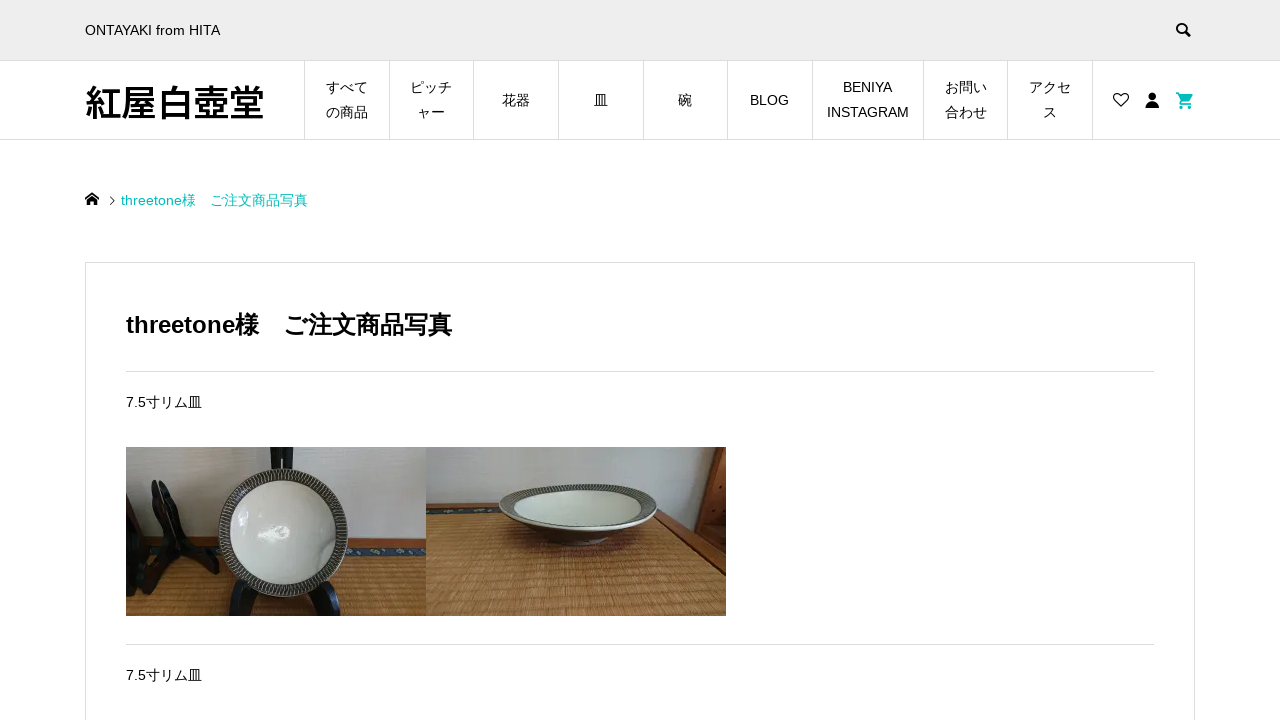

--- FILE ---
content_type: text/html; charset=UTF-8
request_url: https://onta.net/20210305threetone/
body_size: 15883
content:
<!DOCTYPE html>
<html dir="ltr" lang="ja" prefix="og: https://ogp.me/ns#">
<head >
<meta charset="UTF-8">
<meta name="description" content="7.5寸リム皿7.5寸リム皿6.5寸リム皿6.5寸リム皿５寸鉢５寸鉢５寸鉢...">
<meta name="viewport" content="width=device-width">
<title>threetone様 ご注文商品写真 | 紅屋白壺堂</title>

		<!-- All in One SEO 4.9.2 - aioseo.com -->
	<meta name="description" content="7.5寸リム皿 7.5寸リム皿 6.5寸リム皿 6.5寸リム皿 ５寸鉢 ５寸鉢 ５寸鉢 ５寸鉢 カップ＆ソーサ" />
	<meta name="robots" content="max-image-preview:large" />
	<link rel="canonical" href="https://onta.net/20210305threetone/" />
	<meta name="generator" content="All in One SEO (AIOSEO) 4.9.2" />
		<meta property="og:locale" content="ja_JP" />
		<meta property="og:site_name" content="紅屋白壺堂 | ONTAYAKI from HITA" />
		<meta property="og:type" content="article" />
		<meta property="og:title" content="threetone様 ご注文商品写真 | 紅屋白壺堂" />
		<meta property="og:description" content="7.5寸リム皿 7.5寸リム皿 6.5寸リム皿 6.5寸リム皿 ５寸鉢 ５寸鉢 ５寸鉢 ５寸鉢 カップ＆ソーサ" />
		<meta property="og:url" content="https://onta.net/20210305threetone/" />
		<meta property="article:published_time" content="2021-03-05T05:42:11+00:00" />
		<meta property="article:modified_time" content="2021-03-05T05:42:11+00:00" />
		<meta name="twitter:card" content="summary" />
		<meta name="twitter:site" content="@OBeniya" />
		<meta name="twitter:title" content="threetone様 ご注文商品写真 | 紅屋白壺堂" />
		<meta name="twitter:description" content="7.5寸リム皿 7.5寸リム皿 6.5寸リム皿 6.5寸リム皿 ５寸鉢 ５寸鉢 ５寸鉢 ５寸鉢 カップ＆ソーサ" />
		<meta name="twitter:creator" content="@OBeniya" />
		<script type="application/ld+json" class="aioseo-schema">
			{"@context":"https:\/\/schema.org","@graph":[{"@type":"BreadcrumbList","@id":"https:\/\/onta.net\/20210305threetone\/#breadcrumblist","itemListElement":[{"@type":"ListItem","@id":"https:\/\/onta.net#listItem","position":1,"name":"\u30db\u30fc\u30e0","item":"https:\/\/onta.net","nextItem":{"@type":"ListItem","@id":"https:\/\/onta.net\/20210305threetone\/#listItem","name":"threetone\u69d8\u3000\u3054\u6ce8\u6587\u5546\u54c1\u5199\u771f"}},{"@type":"ListItem","@id":"https:\/\/onta.net\/20210305threetone\/#listItem","position":2,"name":"threetone\u69d8\u3000\u3054\u6ce8\u6587\u5546\u54c1\u5199\u771f","previousItem":{"@type":"ListItem","@id":"https:\/\/onta.net#listItem","name":"\u30db\u30fc\u30e0"}}]},{"@type":"Organization","@id":"https:\/\/onta.net\/#organization","name":"\u6709\u9650\u4f1a\u793e\u7d05\u5c4b","description":"ONTAYAKI from HITA","url":"https:\/\/onta.net\/","telephone":"+81973231229","sameAs":["https:\/\/twitter.com\/OBeniya","https:\/\/www.instagram.com\/ontayaki_beniya\/"]},{"@type":"WebPage","@id":"https:\/\/onta.net\/20210305threetone\/#webpage","url":"https:\/\/onta.net\/20210305threetone\/","name":"threetone\u69d8 \u3054\u6ce8\u6587\u5546\u54c1\u5199\u771f | \u7d05\u5c4b\u767d\u58fa\u5802","description":"7.5\u5bf8\u30ea\u30e0\u76bf 7.5\u5bf8\u30ea\u30e0\u76bf 6.5\u5bf8\u30ea\u30e0\u76bf 6.5\u5bf8\u30ea\u30e0\u76bf \uff15\u5bf8\u9262 \uff15\u5bf8\u9262 \uff15\u5bf8\u9262 \uff15\u5bf8\u9262 \u30ab\u30c3\u30d7\uff06\u30bd\u30fc\u30b5","inLanguage":"ja","isPartOf":{"@id":"https:\/\/onta.net\/#website"},"breadcrumb":{"@id":"https:\/\/onta.net\/20210305threetone\/#breadcrumblist"},"datePublished":"2021-03-05T14:42:11+09:00","dateModified":"2021-03-05T14:42:11+09:00"},{"@type":"WebSite","@id":"https:\/\/onta.net\/#website","url":"https:\/\/onta.net\/","name":"\u7d05\u5c4b\u767d\u58f7\u5802","description":"ONTAYAKI from HITA","inLanguage":"ja","publisher":{"@id":"https:\/\/onta.net\/#organization"}}]}
		</script>
		<!-- All in One SEO -->

<script>window._wca = window._wca || [];</script>
<link rel='dns-prefetch' href='//webfonts.xserver.jp' />
<link rel='dns-prefetch' href='//challenges.cloudflare.com' />
<link rel='dns-prefetch' href='//stats.wp.com' />
<link rel='dns-prefetch' href='//secure.gravatar.com' />
<link rel='dns-prefetch' href='//v0.wordpress.com' />
<link rel='preconnect' href='//i0.wp.com' />
<link rel="alternate" title="oEmbed (JSON)" type="application/json+oembed" href="https://onta.net/wp-json/oembed/1.0/embed?url=https%3A%2F%2Fonta.net%2F20210305threetone%2F" />
<link rel="alternate" title="oEmbed (XML)" type="text/xml+oembed" href="https://onta.net/wp-json/oembed/1.0/embed?url=https%3A%2F%2Fonta.net%2F20210305threetone%2F&#038;format=xml" />
<link rel="preconnect" href="https://fonts.googleapis.com">
<link rel="preconnect" href="https://fonts.gstatic.com" crossorigin>
<link href="https://fonts.googleapis.com/css2?family=Noto+Sans+JP:wght@400;600" rel="stylesheet">
<style id='wp-img-auto-sizes-contain-inline-css' type='text/css'>
img:is([sizes=auto i],[sizes^="auto," i]){contain-intrinsic-size:3000px 1500px}
/*# sourceURL=wp-img-auto-sizes-contain-inline-css */
</style>
<link rel='stylesheet' id='sbi_styles-css' href='https://onta.net/wp-content/plugins/instagram-feed/css/sbi-styles.min.css?ver=6.10.0' type='text/css' media='all' />
<style id='wp-block-library-inline-css' type='text/css'>
:root{--wp-block-synced-color:#7a00df;--wp-block-synced-color--rgb:122,0,223;--wp-bound-block-color:var(--wp-block-synced-color);--wp-editor-canvas-background:#ddd;--wp-admin-theme-color:#007cba;--wp-admin-theme-color--rgb:0,124,186;--wp-admin-theme-color-darker-10:#006ba1;--wp-admin-theme-color-darker-10--rgb:0,107,160.5;--wp-admin-theme-color-darker-20:#005a87;--wp-admin-theme-color-darker-20--rgb:0,90,135;--wp-admin-border-width-focus:2px}@media (min-resolution:192dpi){:root{--wp-admin-border-width-focus:1.5px}}.wp-element-button{cursor:pointer}:root .has-very-light-gray-background-color{background-color:#eee}:root .has-very-dark-gray-background-color{background-color:#313131}:root .has-very-light-gray-color{color:#eee}:root .has-very-dark-gray-color{color:#313131}:root .has-vivid-green-cyan-to-vivid-cyan-blue-gradient-background{background:linear-gradient(135deg,#00d084,#0693e3)}:root .has-purple-crush-gradient-background{background:linear-gradient(135deg,#34e2e4,#4721fb 50%,#ab1dfe)}:root .has-hazy-dawn-gradient-background{background:linear-gradient(135deg,#faaca8,#dad0ec)}:root .has-subdued-olive-gradient-background{background:linear-gradient(135deg,#fafae1,#67a671)}:root .has-atomic-cream-gradient-background{background:linear-gradient(135deg,#fdd79a,#004a59)}:root .has-nightshade-gradient-background{background:linear-gradient(135deg,#330968,#31cdcf)}:root .has-midnight-gradient-background{background:linear-gradient(135deg,#020381,#2874fc)}:root{--wp--preset--font-size--normal:16px;--wp--preset--font-size--huge:42px}.has-regular-font-size{font-size:1em}.has-larger-font-size{font-size:2.625em}.has-normal-font-size{font-size:var(--wp--preset--font-size--normal)}.has-huge-font-size{font-size:var(--wp--preset--font-size--huge)}.has-text-align-center{text-align:center}.has-text-align-left{text-align:left}.has-text-align-right{text-align:right}.has-fit-text{white-space:nowrap!important}#end-resizable-editor-section{display:none}.aligncenter{clear:both}.items-justified-left{justify-content:flex-start}.items-justified-center{justify-content:center}.items-justified-right{justify-content:flex-end}.items-justified-space-between{justify-content:space-between}.screen-reader-text{border:0;clip-path:inset(50%);height:1px;margin:-1px;overflow:hidden;padding:0;position:absolute;width:1px;word-wrap:normal!important}.screen-reader-text:focus{background-color:#ddd;clip-path:none;color:#444;display:block;font-size:1em;height:auto;left:5px;line-height:normal;padding:15px 23px 14px;text-decoration:none;top:5px;width:auto;z-index:100000}html :where(.has-border-color){border-style:solid}html :where([style*=border-top-color]){border-top-style:solid}html :where([style*=border-right-color]){border-right-style:solid}html :where([style*=border-bottom-color]){border-bottom-style:solid}html :where([style*=border-left-color]){border-left-style:solid}html :where([style*=border-width]){border-style:solid}html :where([style*=border-top-width]){border-top-style:solid}html :where([style*=border-right-width]){border-right-style:solid}html :where([style*=border-bottom-width]){border-bottom-style:solid}html :where([style*=border-left-width]){border-left-style:solid}html :where(img[class*=wp-image-]){height:auto;max-width:100%}:where(figure){margin:0 0 1em}html :where(.is-position-sticky){--wp-admin--admin-bar--position-offset:var(--wp-admin--admin-bar--height,0px)}@media screen and (max-width:600px){html :where(.is-position-sticky){--wp-admin--admin-bar--position-offset:0px}}

/*# sourceURL=wp-block-library-inline-css */
</style><style id='global-styles-inline-css' type='text/css'>
:root{--wp--preset--aspect-ratio--square: 1;--wp--preset--aspect-ratio--4-3: 4/3;--wp--preset--aspect-ratio--3-4: 3/4;--wp--preset--aspect-ratio--3-2: 3/2;--wp--preset--aspect-ratio--2-3: 2/3;--wp--preset--aspect-ratio--16-9: 16/9;--wp--preset--aspect-ratio--9-16: 9/16;--wp--preset--color--black: #000000;--wp--preset--color--cyan-bluish-gray: #abb8c3;--wp--preset--color--white: #ffffff;--wp--preset--color--pale-pink: #f78da7;--wp--preset--color--vivid-red: #cf2e2e;--wp--preset--color--luminous-vivid-orange: #ff6900;--wp--preset--color--luminous-vivid-amber: #fcb900;--wp--preset--color--light-green-cyan: #7bdcb5;--wp--preset--color--vivid-green-cyan: #00d084;--wp--preset--color--pale-cyan-blue: #8ed1fc;--wp--preset--color--vivid-cyan-blue: #0693e3;--wp--preset--color--vivid-purple: #9b51e0;--wp--preset--gradient--vivid-cyan-blue-to-vivid-purple: linear-gradient(135deg,rgb(6,147,227) 0%,rgb(155,81,224) 100%);--wp--preset--gradient--light-green-cyan-to-vivid-green-cyan: linear-gradient(135deg,rgb(122,220,180) 0%,rgb(0,208,130) 100%);--wp--preset--gradient--luminous-vivid-amber-to-luminous-vivid-orange: linear-gradient(135deg,rgb(252,185,0) 0%,rgb(255,105,0) 100%);--wp--preset--gradient--luminous-vivid-orange-to-vivid-red: linear-gradient(135deg,rgb(255,105,0) 0%,rgb(207,46,46) 100%);--wp--preset--gradient--very-light-gray-to-cyan-bluish-gray: linear-gradient(135deg,rgb(238,238,238) 0%,rgb(169,184,195) 100%);--wp--preset--gradient--cool-to-warm-spectrum: linear-gradient(135deg,rgb(74,234,220) 0%,rgb(151,120,209) 20%,rgb(207,42,186) 40%,rgb(238,44,130) 60%,rgb(251,105,98) 80%,rgb(254,248,76) 100%);--wp--preset--gradient--blush-light-purple: linear-gradient(135deg,rgb(255,206,236) 0%,rgb(152,150,240) 100%);--wp--preset--gradient--blush-bordeaux: linear-gradient(135deg,rgb(254,205,165) 0%,rgb(254,45,45) 50%,rgb(107,0,62) 100%);--wp--preset--gradient--luminous-dusk: linear-gradient(135deg,rgb(255,203,112) 0%,rgb(199,81,192) 50%,rgb(65,88,208) 100%);--wp--preset--gradient--pale-ocean: linear-gradient(135deg,rgb(255,245,203) 0%,rgb(182,227,212) 50%,rgb(51,167,181) 100%);--wp--preset--gradient--electric-grass: linear-gradient(135deg,rgb(202,248,128) 0%,rgb(113,206,126) 100%);--wp--preset--gradient--midnight: linear-gradient(135deg,rgb(2,3,129) 0%,rgb(40,116,252) 100%);--wp--preset--font-size--small: 13px;--wp--preset--font-size--medium: 20px;--wp--preset--font-size--large: 36px;--wp--preset--font-size--x-large: 42px;--wp--preset--spacing--20: 0.44rem;--wp--preset--spacing--30: 0.67rem;--wp--preset--spacing--40: 1rem;--wp--preset--spacing--50: 1.5rem;--wp--preset--spacing--60: 2.25rem;--wp--preset--spacing--70: 3.38rem;--wp--preset--spacing--80: 5.06rem;--wp--preset--shadow--natural: 6px 6px 9px rgba(0, 0, 0, 0.2);--wp--preset--shadow--deep: 12px 12px 50px rgba(0, 0, 0, 0.4);--wp--preset--shadow--sharp: 6px 6px 0px rgba(0, 0, 0, 0.2);--wp--preset--shadow--outlined: 6px 6px 0px -3px rgb(255, 255, 255), 6px 6px rgb(0, 0, 0);--wp--preset--shadow--crisp: 6px 6px 0px rgb(0, 0, 0);}:where(.is-layout-flex){gap: 0.5em;}:where(.is-layout-grid){gap: 0.5em;}body .is-layout-flex{display: flex;}.is-layout-flex{flex-wrap: wrap;align-items: center;}.is-layout-flex > :is(*, div){margin: 0;}body .is-layout-grid{display: grid;}.is-layout-grid > :is(*, div){margin: 0;}:where(.wp-block-columns.is-layout-flex){gap: 2em;}:where(.wp-block-columns.is-layout-grid){gap: 2em;}:where(.wp-block-post-template.is-layout-flex){gap: 1.25em;}:where(.wp-block-post-template.is-layout-grid){gap: 1.25em;}.has-black-color{color: var(--wp--preset--color--black) !important;}.has-cyan-bluish-gray-color{color: var(--wp--preset--color--cyan-bluish-gray) !important;}.has-white-color{color: var(--wp--preset--color--white) !important;}.has-pale-pink-color{color: var(--wp--preset--color--pale-pink) !important;}.has-vivid-red-color{color: var(--wp--preset--color--vivid-red) !important;}.has-luminous-vivid-orange-color{color: var(--wp--preset--color--luminous-vivid-orange) !important;}.has-luminous-vivid-amber-color{color: var(--wp--preset--color--luminous-vivid-amber) !important;}.has-light-green-cyan-color{color: var(--wp--preset--color--light-green-cyan) !important;}.has-vivid-green-cyan-color{color: var(--wp--preset--color--vivid-green-cyan) !important;}.has-pale-cyan-blue-color{color: var(--wp--preset--color--pale-cyan-blue) !important;}.has-vivid-cyan-blue-color{color: var(--wp--preset--color--vivid-cyan-blue) !important;}.has-vivid-purple-color{color: var(--wp--preset--color--vivid-purple) !important;}.has-black-background-color{background-color: var(--wp--preset--color--black) !important;}.has-cyan-bluish-gray-background-color{background-color: var(--wp--preset--color--cyan-bluish-gray) !important;}.has-white-background-color{background-color: var(--wp--preset--color--white) !important;}.has-pale-pink-background-color{background-color: var(--wp--preset--color--pale-pink) !important;}.has-vivid-red-background-color{background-color: var(--wp--preset--color--vivid-red) !important;}.has-luminous-vivid-orange-background-color{background-color: var(--wp--preset--color--luminous-vivid-orange) !important;}.has-luminous-vivid-amber-background-color{background-color: var(--wp--preset--color--luminous-vivid-amber) !important;}.has-light-green-cyan-background-color{background-color: var(--wp--preset--color--light-green-cyan) !important;}.has-vivid-green-cyan-background-color{background-color: var(--wp--preset--color--vivid-green-cyan) !important;}.has-pale-cyan-blue-background-color{background-color: var(--wp--preset--color--pale-cyan-blue) !important;}.has-vivid-cyan-blue-background-color{background-color: var(--wp--preset--color--vivid-cyan-blue) !important;}.has-vivid-purple-background-color{background-color: var(--wp--preset--color--vivid-purple) !important;}.has-black-border-color{border-color: var(--wp--preset--color--black) !important;}.has-cyan-bluish-gray-border-color{border-color: var(--wp--preset--color--cyan-bluish-gray) !important;}.has-white-border-color{border-color: var(--wp--preset--color--white) !important;}.has-pale-pink-border-color{border-color: var(--wp--preset--color--pale-pink) !important;}.has-vivid-red-border-color{border-color: var(--wp--preset--color--vivid-red) !important;}.has-luminous-vivid-orange-border-color{border-color: var(--wp--preset--color--luminous-vivid-orange) !important;}.has-luminous-vivid-amber-border-color{border-color: var(--wp--preset--color--luminous-vivid-amber) !important;}.has-light-green-cyan-border-color{border-color: var(--wp--preset--color--light-green-cyan) !important;}.has-vivid-green-cyan-border-color{border-color: var(--wp--preset--color--vivid-green-cyan) !important;}.has-pale-cyan-blue-border-color{border-color: var(--wp--preset--color--pale-cyan-blue) !important;}.has-vivid-cyan-blue-border-color{border-color: var(--wp--preset--color--vivid-cyan-blue) !important;}.has-vivid-purple-border-color{border-color: var(--wp--preset--color--vivid-purple) !important;}.has-vivid-cyan-blue-to-vivid-purple-gradient-background{background: var(--wp--preset--gradient--vivid-cyan-blue-to-vivid-purple) !important;}.has-light-green-cyan-to-vivid-green-cyan-gradient-background{background: var(--wp--preset--gradient--light-green-cyan-to-vivid-green-cyan) !important;}.has-luminous-vivid-amber-to-luminous-vivid-orange-gradient-background{background: var(--wp--preset--gradient--luminous-vivid-amber-to-luminous-vivid-orange) !important;}.has-luminous-vivid-orange-to-vivid-red-gradient-background{background: var(--wp--preset--gradient--luminous-vivid-orange-to-vivid-red) !important;}.has-very-light-gray-to-cyan-bluish-gray-gradient-background{background: var(--wp--preset--gradient--very-light-gray-to-cyan-bluish-gray) !important;}.has-cool-to-warm-spectrum-gradient-background{background: var(--wp--preset--gradient--cool-to-warm-spectrum) !important;}.has-blush-light-purple-gradient-background{background: var(--wp--preset--gradient--blush-light-purple) !important;}.has-blush-bordeaux-gradient-background{background: var(--wp--preset--gradient--blush-bordeaux) !important;}.has-luminous-dusk-gradient-background{background: var(--wp--preset--gradient--luminous-dusk) !important;}.has-pale-ocean-gradient-background{background: var(--wp--preset--gradient--pale-ocean) !important;}.has-electric-grass-gradient-background{background: var(--wp--preset--gradient--electric-grass) !important;}.has-midnight-gradient-background{background: var(--wp--preset--gradient--midnight) !important;}.has-small-font-size{font-size: var(--wp--preset--font-size--small) !important;}.has-medium-font-size{font-size: var(--wp--preset--font-size--medium) !important;}.has-large-font-size{font-size: var(--wp--preset--font-size--large) !important;}.has-x-large-font-size{font-size: var(--wp--preset--font-size--x-large) !important;}
/*# sourceURL=global-styles-inline-css */
</style>

<style id='classic-theme-styles-inline-css' type='text/css'>
/*! This file is auto-generated */
.wp-block-button__link{color:#fff;background-color:#32373c;border-radius:9999px;box-shadow:none;text-decoration:none;padding:calc(.667em + 2px) calc(1.333em + 2px);font-size:1.125em}.wp-block-file__button{background:#32373c;color:#fff;text-decoration:none}
/*# sourceURL=/wp-includes/css/classic-themes.min.css */
</style>
<link rel='stylesheet' id='contact-form-7-css' href='https://onta.net/wp-content/plugins/contact-form-7/includes/css/styles.css?ver=6.1.4' type='text/css' media='all' />
<link rel='stylesheet' id='woocommerce-layout-css' href='https://onta.net/wp-content/plugins/woocommerce/assets/css/woocommerce-layout.css?ver=10.4.3' type='text/css' media='all' />
<style id='woocommerce-layout-inline-css' type='text/css'>

	.infinite-scroll .woocommerce-pagination {
		display: none;
	}
/*# sourceURL=woocommerce-layout-inline-css */
</style>
<link rel='stylesheet' id='woocommerce-smallscreen-css' href='https://onta.net/wp-content/plugins/woocommerce/assets/css/woocommerce-smallscreen.css?ver=10.4.3' type='text/css' media='only screen and (max-width: 768px)' />
<link rel='stylesheet' id='woocommerce-general-css' href='https://onta.net/wp-content/plugins/woocommerce/assets/css/woocommerce.css?ver=10.4.3' type='text/css' media='all' />
<style id='woocommerce-inline-inline-css' type='text/css'>
.woocommerce form .form-row .required { visibility: visible; }
/*# sourceURL=woocommerce-inline-inline-css */
</style>
<link rel='stylesheet' id='ego-style-css' href='https://onta.net/wp-content/themes/ego_woocommerce_tcd079/style.css?ver=1.14.8' type='text/css' media='all' />
<link rel='stylesheet' id='design-plus-css' href='https://onta.net/wp-content/themes/ego_woocommerce_tcd079/css/design-plus.css?ver=1.14.8' type='text/css' media='all' />
<link rel='stylesheet' id='ego-slick-css' href='https://onta.net/wp-content/themes/ego_woocommerce_tcd079/css/slick.min.css?ver=1.14.8' type='text/css' media='all' />
<link rel='stylesheet' id='ego-perfect-scrollbar-css' href='https://onta.net/wp-content/themes/ego_woocommerce_tcd079/css/perfect-scrollbar.css?ver=1.14.8' type='text/css' media='all' />
<link rel='stylesheet' id='ego-woocommerce-css' href='https://onta.net/wp-content/themes/ego_woocommerce_tcd079/css/woocommerce.css?ver=1.14.8' type='text/css' media='all' />
<link rel='stylesheet' id='sns-button-css-css' href='https://onta.net/wp-content/themes/ego_woocommerce_tcd079/css/sns-button.css?ver=6.9' type='text/css' media='all' />
<style>:root {
  --tcd-font-type1: Arial,"Hiragino Sans","Yu Gothic Medium","Meiryo",sans-serif;
  --tcd-font-type2: "Times New Roman",Times,"Yu Mincho","游明朝","游明朝体","Hiragino Mincho Pro",serif;
  --tcd-font-type3: Palatino,"Yu Kyokasho","游教科書体","UD デジタル 教科書体 N","游明朝","游明朝体","Hiragino Mincho Pro","Meiryo",serif;
  --tcd-font-type-logo: "Noto Sans JP",sans-serif;
}</style>
<script type="text/javascript" src="https://onta.net/wp-includes/js/jquery/jquery.min.js?ver=3.7.1" id="jquery-core-js"></script>
<script type="text/javascript" src="https://onta.net/wp-includes/js/jquery/jquery-migrate.min.js?ver=3.4.1" id="jquery-migrate-js"></script>
<script type="text/javascript" src="//webfonts.xserver.jp/js/xserverv3.js?fadein=0&amp;ver=2.0.9" id="typesquare_std-js"></script>
<script type="text/javascript" src="https://onta.net/wp-content/plugins/woocommerce/assets/js/jquery-blockui/jquery.blockUI.min.js?ver=2.7.0-wc.10.4.3" id="wc-jquery-blockui-js" defer="defer" data-wp-strategy="defer"></script>
<script type="text/javascript" id="wc-add-to-cart-js-extra">
/* <![CDATA[ */
var wc_add_to_cart_params = {"ajax_url":"/wp-admin/admin-ajax.php","wc_ajax_url":"/?wc-ajax=%%endpoint%%","i18n_view_cart":"\u304a\u8cb7\u3044\u7269\u30ab\u30b4\u3092\u8868\u793a","cart_url":"https://onta.net/cart/","is_cart":"","cart_redirect_after_add":"no"};
//# sourceURL=wc-add-to-cart-js-extra
/* ]]> */
</script>
<script type="text/javascript" src="https://onta.net/wp-content/plugins/woocommerce/assets/js/frontend/add-to-cart.min.js?ver=10.4.3" id="wc-add-to-cart-js" defer="defer" data-wp-strategy="defer"></script>
<script type="text/javascript" src="https://onta.net/wp-content/plugins/woocommerce/assets/js/js-cookie/js.cookie.min.js?ver=2.1.4-wc.10.4.3" id="wc-js-cookie-js" defer="defer" data-wp-strategy="defer"></script>
<script type="text/javascript" id="woocommerce-js-extra">
/* <![CDATA[ */
var woocommerce_params = {"ajax_url":"/wp-admin/admin-ajax.php","wc_ajax_url":"/?wc-ajax=%%endpoint%%","i18n_password_show":"\u30d1\u30b9\u30ef\u30fc\u30c9\u3092\u8868\u793a","i18n_password_hide":"\u30d1\u30b9\u30ef\u30fc\u30c9\u3092\u96a0\u3059"};
//# sourceURL=woocommerce-js-extra
/* ]]> */
</script>
<script type="text/javascript" src="https://onta.net/wp-content/plugins/woocommerce/assets/js/frontend/woocommerce.min.js?ver=10.4.3" id="woocommerce-js" defer="defer" data-wp-strategy="defer"></script>
<script type="text/javascript" src="https://stats.wp.com/s-202605.js" id="woocommerce-analytics-js" defer="defer" data-wp-strategy="defer"></script>
<link rel="https://api.w.org/" href="https://onta.net/wp-json/" /><link rel="alternate" title="JSON" type="application/json" href="https://onta.net/wp-json/wp/v2/pages/1419" /><link rel="EditURI" type="application/rsd+xml" title="RSD" href="https://onta.net/xmlrpc.php?rsd" />
<meta name="generator" content="WordPress 6.9" />
<meta name="generator" content="WooCommerce 10.4.3" />
<link rel='shortlink' href='https://wp.me/Pa9QII-mT' />
	<style>img#wpstats{display:none}</style>
		<script>
jQuery(function ($) {
	/**
	 * アンダーラインクイックタグ
	 */
	var $window = $(window);
	if ($('.q_underline').length) {
		var gradient_prefix = null;

		// border-bottom-colorが設定されていればアンダーラインに設定
		$('.q_underline').each(function(){
			var bbc = $(this).css('borderBottomColor');
			if (jQuery.inArray(bbc, ['transparent', 'rgba(0, 0, 0, 0)']) == -1) {
				if (gradient_prefix === null) {
					gradient_prefix = '';
					var ua = navigator.userAgent.toLowerCase();
					if (/webkit/.test(ua)) {
						gradient_prefix = '-webkit-';
					} else if (/firefox/.test(ua)) {
						gradient_prefix = '-moz-';
					} else {
						gradient_prefix = '';
					}
				}

				$(this).css('borderBottomColor', 'transparent');

				if (gradient_prefix) {
					$(this).css('backgroundImage', gradient_prefix+'linear-gradient(left, transparent 50%, '+bbc+ ' 50%)');
				} else {
					$(this).css('backgroundImage', 'linear-gradient(to right, transparent 50%, '+bbc+ ' 50%)');
				}
			}
		});

		// スクロール監視
		$window.on('scroll.q_underline', function(){
			$('.q_underline:not(.is-active)').each(function(){
				var top = $(this).offset().top;
				if ($window.scrollTop() > top - window.innerHeight) {
					$(this).addClass('is-active');
				}
			});
			if (!$('.q_underline:not(.is-active)').length) {
				$window.off('scroll.q_underline');
			}
		});
	}
} );
</script>
<style>
.p-breadcrumb__inner, .p-wc-headline, .p-wc-headline02, .p-archive03__item-like, .p-article-like, .p-entry-product__category a, .p-wishlist__item-remove:hover { color: #00bcbc; }
.p-button, .p-pagetop a{ background-color: #00bcbc; }
.widget_tag_cloud .tagcloud a:hover { background-color: #00bcbc; }
.slick-dots li.slick-active button { background-color: #00bcbc !important; }
 .p-page-links a:hover, .p-page-links > span, .p-pager__item .current, .p-pager__item a:hover, .c-comment__tab-item.is-active a, .c-comment__tab-item.is-active p, c-comment__password-protected, .c-pw__btn--register, .c-pw__btn, #wdgctToCheckout a { background-color: #00bcbc; border-color: #00bcbc; }
.c-comment__tab-item a, .c-comment__tab-item p { border-color: #00bcbc; }
.c-comment__tab-item.is-active a:after, .c-comment__tab-item.is-active p:after { border-top-color: #00bcbc; }
.p-entry-product__header-like:hover, .p-entry-product__category a:hover, #wdgctToCart a:hover { color: #009c9c; }
.p-button:hover, .p-pagetop a:hover { background-color: #009c9c; }
.c-comment__tab-item a:hover { background-color: #009c9c; border-color: #009c9c; }
.slick-dots li:hover button { background-color: #009c9c !important; }
.p-body a, .custom-html-widget a { color: #666666; }
.p-body:not(.p-wc__body) a:hover, .custom-html-widget a:hover { color: #cccccc; }
.wc-block-cart__sidebar .wc-block-cart__submit .wc-block-cart__submit-button { background: #00bcbc;}
.wp-block-woocommerce-checkout .wp-block-woocommerce-checkout-actions-block .wc-block-checkout__actions_row .wc-block-components-checkout-place-order-button {  background: #00bcbc; }
.woocommerce-account table.shop_table a.button {background: #00bcbc;}
.woocommerce-account table.shop_table a.button:hover {background: #00bcbc !important;}
.woocommerce-Address-title a { border: 1px solid #00bcbc;}
.woocommerce-Address-title a:hover { background-color: #00bcbc;}

body, input, textarea, select, button { font-family: var(--tcd-font-type1); }
.p-logo, .p-entry__title, .p-headline, .p-page-header__title, .p-page-header__subtitle, .p-page-header__image-title, .p-page-header__image-subtitle, .p-header-content__catch, .p-cb__item-headline, .p-cb__item-subheadline {
font-family: var(--tcd-font-type1);
}
.c-font-type--logo a { font-family: var(--tcd-font-type-logo); font-weight:bold ; } 
.p-hover-effect--type1:hover .p-hover-effect__image { -webkit-transform: scale(1.2); -moz-transform: scale(1.2); -ms-transform: scale(1.2); transform: scale(1.2); }
.p-hover-effect--type2 .p-hover-effect__image { -webkit-transform: scale(1.2); -moz-transform: scale(1.2); -ms-transform: scale(1.2); transform: scale(1.2); }
.p-hover-effect--type3 .p-hover-effect__image { -webkit-transform: scale(1.4) translate3d(-8px, 0, 0); -moz-transform: scale(1.4) translate3d(-8px, 0, 0); -ms-transform: scale(1.4) translate3d(-8px, 0, 0); transform: scale(1.4) translate3d(-8px, 0, 0); }
.p-hover-effect--type3:hover .p-hover-effect__image { -webkit-transform: scale(1.4) translate3d(8px, 0, 0); -moz-transform: scale(1.4) translate3d(8px, 0, 0); -ms-transform: scale(1.4) translate3d(8px, 0, 0); transform: scale(1.4) translate3d(8px, 0, 0); }
.p-hover-effect--type3:hover .p-hover-effect__bg, .p-hover-effect--type3.p-hover-effect__bg:hover { background: #000000; }
.p-hover-effect--type3:hover .p-hover-effect__image { opacity: 0.5 }
.p-hover-effect--type4.p-hover-effect__bg:hover, .p-hover-effect--type4:hover .p-hover-effect__bg { background: #000000; }
.p-hover-effect--type4:hover .p-hover-effect__image { opacity: 0.5; }


.p-entry__title { font-size: 24px; }
.p-entry__body { color: #000000; font-size: 14px; }
.p-header__membermenu-cart__badge { background-color: #00bcbc; color: #ffffff; }
.p-header__membermenu .p-header__membermenu-cart a { color: #00bcbc !important; }
.p-header__lower-inner .p-header-memberbox a, .p-header__lower-inner .p-header-memberbox a, .l-header.is-header-fixed .p-header__lower-inner .p-header-memberbox a, .is-header-fixed .p-header__lower-inner .p-header-memberbox a { color: #ffffff; }
.p-header-memberbox, .p-header-view-cart { background-color: #222222; color: #ffffff; }
.p-header-view-cart .woocommerce.widget_shopping_cart ul.cart_list a { color: #ffffff; }
.p-entry-product__title { font-size: 24px; }
.p-entry-product__body, p-wc__body { color: #000000; font-size: 16px; }
.p-entry-product__cart-prices .amount, .woocommerce-variation-price .amount { font-size: 22px; }
.p-entry-product__cart-prices, .woocommerce-variation-price .amount { color: #000000; }
 .p-archive03__item-rating, .woocommerce .star-rating::before, .woocommerce .star-rating span::before, .woocommerce p.stars a, .comment-form-rating-radios label, #review_form .comment-reply-title { color: #00bcbc; }
.reviews_tab_count { background-color: #00bcbc; }
.p-entry-news__title { font-size: 24px; }
.p-entry-news__body { color: #000000; font-size: 16px; }
.p-header__logo--text { font-size: 36px; }
.p-megamenu01 { background-color: #000000; }
.p-megamenu01__list-item a { color: #ffffff; }
.p-megamenu01__list-item a:hover { color: #ffffff; }
.p-megamenu01__list-item__thumbnail-overlay { background-color: #000000; opacity: 0.2; }
.p-megamenu02 { background-color: #000000; }
.p-megamenu02__list-item a, .p-megamenu02__archive-item__meta { color: #ffffff; }
.p-megamenu02__list-item a:hover { color: #999999; }
.p-megamenu-a { background-color: #000000; }
.p-megamenu-b { background-color: #000000; }
.p-footer-list__item-thumbnail::after { background-color: rgba(0, 0, 0, 0.2); }
.p-footer-nav__area { background-color: #eee; }
.p-footer-nav__headline { color: #000000; }
.p-footer-nav, .p-footer-nav a, .p-footer-nav__area .p-social-nav a { color: #000000; }
.p-footer-nav a:hover, .p-footer-nav__area .p-social-nav a:hover { color: #999999; }
.p-footer__logo--text { font-size: 36px; }
.p-copyright { background-color: #000000; color: #ffffff; }
.p-copyright .p-social-nav a { color: #ffffff; }
.styled_h2, .p-body .styled_h2 { border-top: 1px solid #222222; border-bottom: 1px solid #222222; border-left: 0px solid #222222; border-right: 0px solid #222222; color: #000000; font-size: 22px; text-align: left; margin-bottom: 30px; margin-top: 0px; padding: 30px 0px 30px 0px; }
.styled_h3, .p-body .styled_h3 { border-top: 2px solid #222222; border-bottom: 1px solid #dddddd; border-left: 0px solid #dddddd; border-right: 0px solid #dddddd; color: #000000; font-size: 20px; text-align: left; margin-bottom: 30px; margin-top: 0px; padding: 30px 0px 30px 20px; }
.styled_h4, .p-body .styled_h4 { border-top: 0px solid #dddddd; border-bottom: 0px solid #dddddd; border-left: 2px solid #222222; border-right: 0px solid #dddddd; color: #000000; font-size: 18px; text-align: left; margin-bottom: 30px; margin-top: 0px; padding: 10px 0px 10px 15px; }
.styled_h5, .p-body .styled_h5 { border-top: 0px solid #dddddd; border-bottom: 0px solid #dddddd; border-left: 0px solid #dddddd; border-right: 0px solid #dddddd; color: #000000; font-size: 16px; text-align: left; margin-bottom: 30px; margin-top: 0px; padding: 15px 15px 15px 15px; }
.q_custom_button1 { background: #535353; color: #ffffff !important; }
.q_custom_button1:hover, .q_custom_button1:focus { background: #7d7d7d; color: #ffffff !important; }
.q_custom_button2 { background: #535353; color: #ffffff !important; }
.q_custom_button2:hover, .q_custom_button2:focus { background: #7d7d7d; color: #ffffff !important; }
.q_custom_button3 { background: #535353; color: #ffffff !important; }
.q_custom_button3:hover, .q_custom_button3:focus { background: #7d7d7d; color: #ffffff !important; }
.speech_balloon_left1 .speach_balloon_text { background-color: #ffdfdf; border-color: #ffdfdf; color: #000000; }
.speech_balloon_left1 .speach_balloon_text::before { border-right-color: #ffdfdf; }
.speech_balloon_left1 .speach_balloon_text::after { border-right-color: #ffdfdf; }
.speech_balloon_left2 .speach_balloon_text { background-color: #ffffff; border-color: #ff5353; color: #000000; }
.speech_balloon_left2 .speach_balloon_text::before { border-right-color: #ff5353; }
.speech_balloon_left2 .speach_balloon_text::after { border-right-color: #ffffff; }
.speech_balloon_right1 .speach_balloon_text { background-color: #ccf4ff; border-color: #ccf4ff; color: #000000; }
.speech_balloon_right1 .speach_balloon_text::before { border-left-color: #ccf4ff; }
.speech_balloon_right1 .speach_balloon_text::after { border-left-color: #ccf4ff; }
.speech_balloon_right2 .speach_balloon_text { background-color: #ffffff; border-color: #0789b5; color: #000000; }
.speech_balloon_right2 .speach_balloon_text::before { border-left-color: #0789b5; }
.speech_balloon_right2 .speach_balloon_text::after { border-left-color: #ffffff; }
@media (min-width: 992px) {
	.p-header__upper { background-color: #eeeeee; }
	.p-header__upper, .p-header__upper a { color: #000000; }
	.p-header__upper a:hover, .p-header__upper button:hover { color: #999999; }
	.p-header__lower { background-color: #ffffff; }
	.p-header__lower-inner, .p-header__lower-inner a, .p-global-nav > li > a { color: #000000; }
	.p-header__lower-inner a:hover, .p-header__lower-inner button:hover { color: #999999 !important; }
	.p-global-nav > li > a:hover, .p-global-nav > li.current-menu-item > a { background-color: #00bcbc; border-color: #00bcbc; }
	.p-global-nav > li.current-menu-item > a:hover{ color: #fff !important; }
	.l-header__fix .is-header-fixed .p-header__upper { background-color: rgba(238, 238, 238, 0.8); }
	.l-header__fix .is-header-fixed .p-header__upper, .l-header__fix--mobile .is-header-fixed .p-header__upper a { color: #000000; }
	.l-header__fix .is-header-fixed .p-header__upper a:hover, .l-header__fix--mobile .is-header-fixed .p-header__upper button:hover { color: #999999; }
	.l-header__fix .is-header-fixed .p-header__lower { background-color: rgba(255, 255, 255, 0.8); }
	.l-header__fix .is-header-fixed .p-header__lower-inner, .l-header__fix--mobile .is-header-fixed .p-header__lower-inner a { color: #000000; }
	.l-header__fix .is-header-fixed .p-header__lower-inner a:hover, .l-header__fix--mobile .is-header-fixed .p-header__lower-inner button:hover, .l-header__fix .is-header-fixed .p-global-nav > li:hover > a, .l-header__fix .is-header-fixed .p-global-nav > li.current-menu-item > a { color: #999999 !important; }
	.p-global-nav .sub-menu a { background-color: #222222; color: #ffffff !important; }
	.p-global-nav .sub-menu a:hover, .p-global-nav .sub-menu .current-menu-item > a { background-color: #009c9c; color: #ffffff !important; }
}
@media (max-width: 991px) {
	.p-breadcrumb__inner { color: #00bcbc; }
	.p-header__upper { background-color: #eeeeee; }
	.p-header__upper, .p-header__upper a, .wp-mobile-device .p-header__upper-search__button:hover { color: #000000; }
	.p-header__lower, .p-header__upper-search__form { background-color: #ffffff; }
	.p-header__lower-inner, .p-header__lower-inner a { color: #000000; }
	.l-header__fix .is-header-fixed .p-header__upper { background-color: rgba(238, 238, 238, 0.8); }
	.l-header__fix .is-header-fixed .p-header__upper, .l-header__fix--mobile .is-header-fixed .p-header__upper a { color: #000000; }
	.l-header__fix--mobile .is-header-fixed .p-header__lower { background-color: rgba(255, 255, 255, 0.8); }
	.l-header__fix--mobile .is-header-fixed .p-header__lower::before { opacity: 0.8 }
	.l-header__fix--mobile .is-header-fixed .p-header__lower-inner, .l-header__fix--mobile .is-header-fixed .p-header__lower-inner a { color: #000000; }
	.p-header__logo--text { font-size: 26px; }
	.p-footer__logo--text { font-size: 26px; }
	.p-drawer__contents { background-color: #000000; }
	.p-drawer__menu > li, .p-drawer__membermenu02 > li + li { border-color: #666666 }
	.p-drawer__menu a, .p-drawer__menu > li > a { background-color: #000000; color: #ffffff !important; }
	.p-drawer__menu a, .p-drawer__menu > li > a { background-color: #000000; color: #ffffff !important; }
	.p-drawer__menu a:hover, .p-drawer__menu > li > a:hover { background-color: #000000; color: #00bcbc !important; }
	.p-drawer__menu .sub-menu a { background-color: #444444; color: #ffffff !important; }
	.p-drawer__menu .sub-menu a:hover { background-color: #444444; color: #00bcbc !important; }
	.p-entry__title { font-size: 18px; }
	.p-entry__body { font-size: 14px; }
	.p-entry-product__title { font-size: 18px; }
	.p-entry-product__body { font-size: 14px; }
	.p-entry-product__price { font-size: 16px; }
	.p-entry-news__title { font-size: 18px; }
	.p-entry-news__body { font-size: 14px; }
}
</style>
<style id="current-page-style">
</style>
	<noscript><style>.woocommerce-product-gallery{ opacity: 1 !important; }</style></noscript>
	<link rel='stylesheet' id='wc-square-cart-checkout-block-css' href='https://onta.net/wp-content/plugins/woocommerce-square/build/assets/frontend/wc-square-cart-checkout-blocks.css?ver=5.1.2' type='text/css' media='all' />
<link rel='stylesheet' id='wc-blocks-style-css' href='https://onta.net/wp-content/plugins/woocommerce/assets/client/blocks/wc-blocks.css?ver=wc-10.4.3' type='text/css' media='all' />
</head>
<body class="wp-singular page-template-default page page-id-1419 wp-theme-ego_woocommerce_tcd079 theme-ego_woocommerce_tcd079 woocommerce-no-js l-header--type2 l-header--type2--mobile l-header__fix l-header__fix--mobile">
<header id="js-header" class="l-header">
	<div class="l-header__bar l-header__bar--mobile">
		<div class="p-header__upper">
			<div class="p-header__upper-inner l-inner">
				<div class="p-header-description">ONTAYAKI from HITA</div>
				<div class="p-header__upper-search">
					<div class="p-header__upper-search__form">
						<form role="search" method="get" action="https://onta.net/">
							<input class="p-header__upper-search__input" name="s" type="text" value="">
							<button class="p-header__upper-search__submit c-icon-button">&#xe915;</button>
						</form>
					</div>
					<button id="js-header__search" class="p-header__upper-search__button c-icon-button"></button>
				</div>
			</div>
		</div>
		<div class="p-header__lower">
			<div class="p-header__lower-inner l-inner">
				<div class="p-logo p-header__logo p-header__logo--text c-font-type--logo">
					<a href="https://onta.net/">紅屋白壺堂</a>
				</div>
				<div class="p-logo p-header__logo--mobile p-header__logo--text c-font-type--logo">
					<a href="https://onta.net/">紅屋白壺堂</a>
				</div>
				<div id="js-drawer" class="p-drawer">
					<div class="p-drawer__contents">
					<ul class="p-drawer__membermenu p-drawer__membermenu02 p-drawer__menu">
						<li class="p-header__membermenu-login"><a href="https://onta.net/my-account/">ログイン・会員登録</a></li>

		<li class="p-header__membermenu-wishlist"><a href="https://onta.net/my-account/wishlist/">ウィッシュリスト</a></li>
			</ul>
<nav class="p-global-nav__container"><ul id="js-global-nav" class="p-global-nav p-drawer__menu"><li id="menu-item-1722" class="menu-item menu-item-type-post_type_archive menu-item-object-product menu-item-1722"><a href="https://onta.net/shop/">すべての商品<span class="p-global-nav__toggle"></span></a></li>
<li id="menu-item-1776" class="menu-item menu-item-type-taxonomy menu-item-object-product_cat menu-item-1776"><a href="https://onta.net/product-category/pitcher-2/">ピッチャー<span class="p-global-nav__toggle"></span></a></li>
<li id="menu-item-1838" class="menu-item menu-item-type-taxonomy menu-item-object-product_cat menu-item-1838"><a href="https://onta.net/product-category/%e8%8a%b1%e5%99%a8/">花器<span class="p-global-nav__toggle"></span></a></li>
<li id="menu-item-2460" class="menu-item menu-item-type-taxonomy menu-item-object-product_cat menu-item-has-children menu-item-2460"><a href="https://onta.net/product-category/%e7%9a%bf/">皿<span class="p-global-nav__toggle"></span></a>
<ul class="sub-menu">
	<li id="menu-item-2470" class="menu-item menu-item-type-taxonomy menu-item-object-product_cat menu-item-2470"><a href="https://onta.net/product-category/%e5%88%87%e7%ab%8b%e7%9a%bf/">切立皿<span class="p-global-nav__toggle"></span></a></li>
</ul>
</li>
<li id="menu-item-2452" class="menu-item menu-item-type-taxonomy menu-item-object-product_cat menu-item-has-children menu-item-2452"><a href="https://onta.net/product-category/%e7%a2%97/">碗<span class="p-global-nav__toggle"></span></a>
<ul class="sub-menu">
	<li id="menu-item-2451" class="menu-item menu-item-type-taxonomy menu-item-object-product_cat menu-item-2451"><a href="https://onta.net/product-category/%e9%a3%af%e8%8c%b6%e7%a2%97/">飯茶碗<span class="p-global-nav__toggle"></span></a></li>
	<li id="menu-item-2456" class="menu-item menu-item-type-taxonomy menu-item-object-product_cat menu-item-2456"><a href="https://onta.net/product-category/%e6%b1%81%e6%a4%80/">汁椀<span class="p-global-nav__toggle"></span></a></li>
</ul>
</li>
<li id="menu-item-1721" class="menu-item menu-item-type-taxonomy menu-item-object-category menu-item-1721"><a href="https://onta.net/category/blog/">BLOG<span class="p-global-nav__toggle"></span></a></li>
<li id="menu-item-3323" class="menu-item menu-item-type-post_type menu-item-object-page menu-item-3323"><a href="https://onta.net/beniya-instagram/">BENIYA INSTAGRAM<span class="p-global-nav__toggle"></span></a></li>
<li id="menu-item-1715" class="menu-item menu-item-type-post_type menu-item-object-page menu-item-1715"><a href="https://onta.net/contact/">お問い合わせ<span class="p-global-nav__toggle"></span></a></li>
<li id="menu-item-1716" class="menu-item menu-item-type-post_type menu-item-object-page menu-item-1716"><a href="https://onta.net/access/">アクセス<span class="p-global-nav__toggle"></span></a></li>
</ul></nav>					</div>
					<div class="p-drawer-overlay"></div>
				</div>
	<ul class="p-header__membermenu">
					<li class="p-header__membermenu-wishlist u-hidden-sm"><a href="https://onta.net/my-account/wishlist/"><span class="p-header__membermenu-wishlist__count"></span></a></li>
							<li class="p-header__membermenu-mypage u-hidden-sm"><a class="js-header__membermenu-memberbox" href="https://onta.net/my-account/"></a></li>
	
					<li class="p-header__membermenu-cart"><a class="js-header-cart" href="https://onta.net/cart/"><span class="p-header__membermenu-cart__badge"></span></a></li>
									</ul>
				<button id="js-menu-button" class="p-menu-button c-icon-button">&#xf0c9;</button>
				<div class="p-header-memberbox" id="js-header-memberbox">
					<div class="p-header-memberbox__login">
						<form action="https://onta.net/my-account/" method="post" onKeyDown="if (event.keyCode == 13) return false;">
														<p class="p-header-memberbox__login-email">
								<input class="p-header-memberbox__login-input" type="text" name="username" autocomplete="username" placeholder="ユーザー名またはメールアドレス">
							</p>
							<p class="p-header-memberbox__login-password">
								<input class="p-header-memberbox__login-input" type="password" name="password" autocomplete="current-password" placeholder="パスワード">
							</p>
							<p class="p-header-memberbox__login-rememberme">
								<label><input name="rememberme" type="checkbox" value="forever"> <span>ログインしたままにする</span></label>
							</p>
														<p class="p-header-memberbox__login-button">
								<input type="hidden" id="woocommerce-login-nonce" name="woocommerce-login-nonce" value="3e62a6368a" /><input type="hidden" name="_wp_http_referer" value="/20210305threetone/" />								<input type="hidden" name="redirect" value="">
								<button type="submit" class="p-button" name="login" value="ログイン">ログイン</button>
							</p>
							<p class="p-header-memberbox__login-lostpassword"><a href="https://onta.net/my-account/lost-password/">パスワードを忘れた場合</a></p>
													</form>
					</div>
					<div class="p-header-memberbox__registration">
						<p class="p-header-memberbox__registration-desc">会員でない方は会員登録してください。</p>
						<form action="https://onta.net/my-account/" method="post" onKeyDown="if (event.keyCode == 13) return false;">
														<p class="p-header-memberbox__registration-email">
								<input class="p-header-memberbox__login-input" type="email" name="email" autocomplete="email" placeholder="メールアドレス">
							</p>
							<p class="p-header-memberbox__registration-password-note">新しいパスワードを設定するリンクが登録メールアドレス宛に送信されます。</p>
							<wc-order-attribution-inputs></wc-order-attribution-inputs><div class="woocommerce-privacy-policy-text"><p>個人データは、このウェブサイトでの体験のサポート、アカウントへのアクセスの管理、<a href="https://onta.net/?page_id=3" class="woocommerce-privacy-policy-link" target="_blank">プライバシーポリシー</a> に説明されている他の用途に使用されます。</p>
</div>							<p class="p-header-memberbox__login-button">
								<input type="hidden" id="woocommerce-register-nonce" name="woocommerce-register-nonce" value="7883d2ce74" /><input type="hidden" name="_wp_http_referer" value="/20210305threetone/" />								<button type="submit" class="p-button" name="register" value="会員登録">会員登録</button>
							</p>
													</form>
					</div>
				</div>
				<div class="p-header-view-cart" id="js-header-view-cart">
<div class="widget woocommerce widget_shopping_cart"><div class="widget_shopping_cart_content"></div></div>				</div>
			</div>
		</div>
	</div>
</header>
<main class="l-main">
	<div class="p-breadcrumb c-breadcrumb">
		<ul class="p-breadcrumb__inner c-breadcrumb__inner l-inner" itemscope itemtype="https://schema.org/BreadcrumbList">
			<li class="p-breadcrumb__item c-breadcrumb__item p-breadcrumb__item--home c-breadcrumb__item--home" itemprop="itemListElement" itemscope itemtype="https://schema.org/ListItem">
				<a href="https://onta.net/" itemscope itemtype="https://schema.org/Thing" itemprop="item"><span itemprop="name">HOME</span></a>
				<meta itemprop="position" content="1">
			</li>
<li class="p-breadcrumb__item c-breadcrumb__item last" itemprop="itemListElement" itemscope itemtype="https://schema.org/ListItem"><span itemprop="name">threetone様　ご注文商品写真</span><meta itemprop="position" content="2"></li>
		</ul>
	</div>
	<div class="l-main__inner l-inner">
		<article class="l-primary p-entry p-entry-page">
			<div class="p-entry__inner p-entry-page__inner">
				<h1 class="p-entry__title p-entry-page__title">threetone様　ご注文商品写真</h1>
				<div class="p-entry__body p-entry-page__body p-body u-clearfix">
<hr>
<p>7.5寸リム皿</p>
<p><a href="https://i0.wp.com/onta.net/wp-content/uploads/2021/03/DSC_1087-scaled.jpg?ssl=1"><img data-recalc-dims="1" fetchpriority="high" decoding="async" src="https://i0.wp.com/onta.net/wp-content/uploads/2021/03/DSC_1087.jpg?resize=300%2C169&#038;ssl=1" alt="" width="300" height="169" class="alignnone size-medium wp-image-1357" /></a><a href="https://i0.wp.com/onta.net/wp-content/uploads/2021/03/DSC_1088-scaled.jpg?ssl=1"><img data-recalc-dims="1" decoding="async" src="https://i0.wp.com/onta.net/wp-content/uploads/2021/03/DSC_1088.jpg?resize=300%2C169&#038;ssl=1" alt="" width="300" height="169" class="alignnone size-medium wp-image-1358" /></a></p>
<hr>
<p>7.5寸リム皿</p>
<p><a href="https://i0.wp.com/onta.net/wp-content/uploads/2021/03/DSCPDC_0001_BURST20210302152804668_COVER-scaled.jpg?ssl=1"><img data-recalc-dims="1" decoding="async" src="https://i0.wp.com/onta.net/wp-content/uploads/2021/03/DSCPDC_0001_BURST20210302152804668_COVER.jpg?resize=300%2C169&#038;ssl=1" alt="" width="300" height="169" class="alignnone size-medium wp-image-1412" /></a><a href="https://i0.wp.com/onta.net/wp-content/uploads/2021/03/DSC_1089-scaled.jpg?ssl=1"><img data-recalc-dims="1" loading="lazy" decoding="async" src="https://i0.wp.com/onta.net/wp-content/uploads/2021/03/DSC_1089.jpg?resize=300%2C169&#038;ssl=1" alt="" width="300" height="169" class="alignnone size-medium wp-image-1359" /></a></p>
<hr>
<p>6.5寸リム皿</p>
<p><a href="https://i0.wp.com/onta.net/wp-content/uploads/2021/03/DSC_1090-scaled.jpg?ssl=1"><img data-recalc-dims="1" loading="lazy" decoding="async" src="https://i0.wp.com/onta.net/wp-content/uploads/2021/03/DSC_1090.jpg?resize=300%2C169&#038;ssl=1" alt="" width="300" height="169" class="alignnone size-medium wp-image-1360" /></a><a href="https://i0.wp.com/onta.net/wp-content/uploads/2021/03/DSC_1091-scaled.jpg?ssl=1"><img data-recalc-dims="1" loading="lazy" decoding="async" src="https://i0.wp.com/onta.net/wp-content/uploads/2021/03/DSC_1091.jpg?resize=300%2C169&#038;ssl=1" alt="" width="300" height="169" class="alignnone size-medium wp-image-1361" /></a></p>
<hr>
<p>6.5寸リム皿</p>
<p><a href="https://i0.wp.com/onta.net/wp-content/uploads/2021/03/DSC_1092-scaled.jpg?ssl=1"><img data-recalc-dims="1" loading="lazy" decoding="async" src="https://i0.wp.com/onta.net/wp-content/uploads/2021/03/DSC_1092.jpg?resize=300%2C169&#038;ssl=1" alt="" width="300" height="169" class="alignnone size-medium wp-image-1362" /></a><a href="https://i0.wp.com/onta.net/wp-content/uploads/2021/03/DSC_1093-scaled.jpg?ssl=1"><img data-recalc-dims="1" loading="lazy" decoding="async" src="https://i0.wp.com/onta.net/wp-content/uploads/2021/03/DSC_1093.jpg?resize=300%2C169&#038;ssl=1" alt="" width="300" height="169" class="alignnone size-medium wp-image-1363" /></a></p>
<hr>
<p>５寸鉢</p>
<p><a href="https://i0.wp.com/onta.net/wp-content/uploads/2021/03/DSC_1094-scaled.jpg?ssl=1"><img data-recalc-dims="1" loading="lazy" decoding="async" src="https://i0.wp.com/onta.net/wp-content/uploads/2021/03/DSC_1094.jpg?resize=300%2C169&#038;ssl=1" alt="" width="300" height="169" class="alignnone size-medium wp-image-1364" /></a><a href="https://i0.wp.com/onta.net/wp-content/uploads/2021/03/DSC_1095-scaled.jpg?ssl=1"><img data-recalc-dims="1" loading="lazy" decoding="async" src="https://i0.wp.com/onta.net/wp-content/uploads/2021/03/DSC_1095.jpg?resize=300%2C169&#038;ssl=1" alt="" width="300" height="169" class="alignnone size-medium wp-image-1365" /></a></p>
<hr>
<p>５寸鉢</p>
<p><a href="https://i0.wp.com/onta.net/wp-content/uploads/2021/03/DSC_1096-scaled.jpg?ssl=1"><img data-recalc-dims="1" loading="lazy" decoding="async" src="https://i0.wp.com/onta.net/wp-content/uploads/2021/03/DSC_1096.jpg?resize=300%2C169&#038;ssl=1" alt="" width="300" height="169" class="alignnone size-medium wp-image-1366" /></a><a href="https://i0.wp.com/onta.net/wp-content/uploads/2021/03/DSC_1097-scaled.jpg?ssl=1"><img data-recalc-dims="1" loading="lazy" decoding="async" src="https://i0.wp.com/onta.net/wp-content/uploads/2021/03/DSC_1097.jpg?resize=300%2C169&#038;ssl=1" alt="" width="300" height="169" class="alignnone size-medium wp-image-1367" /></a></p>
<hr>
<p>５寸鉢</p>
<p><a href="https://i0.wp.com/onta.net/wp-content/uploads/2021/03/DSC_1098-scaled.jpg?ssl=1"><img data-recalc-dims="1" loading="lazy" decoding="async" src="https://i0.wp.com/onta.net/wp-content/uploads/2021/03/DSC_1098.jpg?resize=300%2C169&#038;ssl=1" alt="" width="300" height="169" class="alignnone size-medium wp-image-1368" /></a><a href="https://i0.wp.com/onta.net/wp-content/uploads/2021/03/DSC_1099-scaled.jpg?ssl=1"><img data-recalc-dims="1" loading="lazy" decoding="async" src="https://i0.wp.com/onta.net/wp-content/uploads/2021/03/DSC_1099.jpg?resize=300%2C169&#038;ssl=1" alt="" width="300" height="169" class="alignnone size-medium wp-image-1369" /></a></p>
<hr>
<p>５寸鉢</p>
<p><a href="https://i0.wp.com/onta.net/wp-content/uploads/2021/03/DSC_1100-scaled.jpg?ssl=1"><img data-recalc-dims="1" loading="lazy" decoding="async" src="https://i0.wp.com/onta.net/wp-content/uploads/2021/03/DSC_1100.jpg?resize=300%2C169&#038;ssl=1" alt="" width="300" height="169" class="alignnone size-medium wp-image-1370" /></a><a href="https://i0.wp.com/onta.net/wp-content/uploads/2021/03/DSC_1101-scaled.jpg?ssl=1"><img data-recalc-dims="1" loading="lazy" decoding="async" src="https://i0.wp.com/onta.net/wp-content/uploads/2021/03/DSC_1101.jpg?resize=300%2C169&#038;ssl=1" alt="" width="300" height="169" class="alignnone size-medium wp-image-1371" /></a></p>
<hr>
<p>カップ＆ソーサー</p>
<p><a href="https://i0.wp.com/onta.net/wp-content/uploads/2021/03/DSC_1102-scaled.jpg?ssl=1"><img data-recalc-dims="1" loading="lazy" decoding="async" src="https://i0.wp.com/onta.net/wp-content/uploads/2021/03/DSC_1102.jpg?resize=300%2C169&#038;ssl=1" alt="" width="300" height="169" class="alignnone size-medium wp-image-1372" /></a><a href="https://i0.wp.com/onta.net/wp-content/uploads/2021/03/DSC_1103-scaled.jpg?ssl=1"><img data-recalc-dims="1" loading="lazy" decoding="async" src="https://i0.wp.com/onta.net/wp-content/uploads/2021/03/DSC_1103.jpg?resize=300%2C169&#038;ssl=1" alt="" width="300" height="169" class="alignnone size-medium wp-image-1373" /></a></p>
<hr>
<p>カップ＆ソーサー</p>
<p><a href="https://i0.wp.com/onta.net/wp-content/uploads/2021/03/DSC_1104-scaled.jpg?ssl=1"><img data-recalc-dims="1" loading="lazy" decoding="async" src="https://i0.wp.com/onta.net/wp-content/uploads/2021/03/DSC_1104.jpg?resize=300%2C169&#038;ssl=1" alt="" width="300" height="169" class="alignnone size-medium wp-image-1374" /></a><a href="https://i0.wp.com/onta.net/wp-content/uploads/2021/03/DSC_1105-scaled.jpg?ssl=1"><img data-recalc-dims="1" loading="lazy" decoding="async" src="https://i0.wp.com/onta.net/wp-content/uploads/2021/03/DSC_1105.jpg?resize=300%2C169&#038;ssl=1" alt="" width="300" height="169" class="alignnone size-medium wp-image-1375" /></a></p>
<hr>
<p>カップ＆ソーサー</p>
<p><a href="https://i0.wp.com/onta.net/wp-content/uploads/2021/03/DSC_1106-scaled.jpg?ssl=1"><img data-recalc-dims="1" loading="lazy" decoding="async" src="https://i0.wp.com/onta.net/wp-content/uploads/2021/03/DSC_1106.jpg?resize=300%2C169&#038;ssl=1" alt="" width="300" height="169" class="alignnone size-medium wp-image-1376" /></a><a href="https://i0.wp.com/onta.net/wp-content/uploads/2021/03/DSC_1107-scaled.jpg?ssl=1"><img data-recalc-dims="1" loading="lazy" decoding="async" src="https://i0.wp.com/onta.net/wp-content/uploads/2021/03/DSC_1107.jpg?resize=300%2C169&#038;ssl=1" alt="" width="300" height="169" class="alignnone size-medium wp-image-1377" /></a></p>
<hr>
<p>そば猪口</p>
<p><a href="https://i0.wp.com/onta.net/wp-content/uploads/2021/03/DSC_1108-scaled.jpg?ssl=1"><img data-recalc-dims="1" loading="lazy" decoding="async" src="https://i0.wp.com/onta.net/wp-content/uploads/2021/03/DSC_1108.jpg?resize=300%2C169&#038;ssl=1" alt="" width="300" height="169" class="alignnone size-medium wp-image-1378" /></a><a href="https://i0.wp.com/onta.net/wp-content/uploads/2021/03/DSC_1109-scaled.jpg?ssl=1"><img data-recalc-dims="1" loading="lazy" decoding="async" src="https://i0.wp.com/onta.net/wp-content/uploads/2021/03/DSC_1109.jpg?resize=300%2C169&#038;ssl=1" alt="" width="300" height="169" class="alignnone size-medium wp-image-1379" /></a></p>
<hr>
<p>そば猪口</p>
<p><a href="https://i0.wp.com/onta.net/wp-content/uploads/2021/03/DSC_1110-scaled.jpg?ssl=1"><img data-recalc-dims="1" loading="lazy" decoding="async" src="https://i0.wp.com/onta.net/wp-content/uploads/2021/03/DSC_1110.jpg?resize=300%2C169&#038;ssl=1" alt="" width="300" height="169" class="alignnone size-medium wp-image-1380" /></a><a href="https://i0.wp.com/onta.net/wp-content/uploads/2021/03/DSC_1111-scaled.jpg?ssl=1"><img data-recalc-dims="1" loading="lazy" decoding="async" src="https://i0.wp.com/onta.net/wp-content/uploads/2021/03/DSC_1111.jpg?resize=300%2C169&#038;ssl=1" alt="" width="300" height="169" class="alignnone size-medium wp-image-1381" /></a></p>
<hr>
<p>８寸中深皿</p>
<p><a href="https://i0.wp.com/onta.net/wp-content/uploads/2021/03/DSCPDC_0001_BURST20210302153921401_COVER-scaled.jpg?ssl=1"><img data-recalc-dims="1" loading="lazy" decoding="async" src="https://i0.wp.com/onta.net/wp-content/uploads/2021/03/DSCPDC_0001_BURST20210302153921401_COVER.jpg?resize=300%2C169&#038;ssl=1" alt="" width="300" height="169" class="alignnone size-medium wp-image-1414" /></a><a href="https://i0.wp.com/onta.net/wp-content/uploads/2021/03/DSC_1112-scaled.jpg?ssl=1"><img data-recalc-dims="1" loading="lazy" decoding="async" src="https://i0.wp.com/onta.net/wp-content/uploads/2021/03/DSC_1112.jpg?resize=300%2C169&#038;ssl=1" alt="" width="300" height="169" class="alignnone size-medium wp-image-1382" /></a></p>
<hr>
<p>８寸中深皿</p>
<p><a href="https://i0.wp.com/onta.net/wp-content/uploads/2021/03/DSC_1113-scaled.jpg?ssl=1"><img data-recalc-dims="1" loading="lazy" decoding="async" src="https://i0.wp.com/onta.net/wp-content/uploads/2021/03/DSC_1113.jpg?resize=300%2C169&#038;ssl=1" alt="" width="300" height="169" class="alignnone size-medium wp-image-1383" /></a><a href="https://i0.wp.com/onta.net/wp-content/uploads/2021/03/DSC_1114-scaled.jpg?ssl=1"><img data-recalc-dims="1" loading="lazy" decoding="async" src="https://i0.wp.com/onta.net/wp-content/uploads/2021/03/DSC_1114.jpg?resize=300%2C169&#038;ssl=1" alt="" width="300" height="169" class="alignnone size-medium wp-image-1384" /></a></p>
<hr>
<p>５寸切立皿</p>
<p><a href="https://i0.wp.com/onta.net/wp-content/uploads/2021/03/DSC_1115-scaled.jpg?ssl=1"><img data-recalc-dims="1" loading="lazy" decoding="async" src="https://i0.wp.com/onta.net/wp-content/uploads/2021/03/DSC_1115.jpg?resize=300%2C169&#038;ssl=1" alt="" width="300" height="169" class="alignnone size-medium wp-image-1385" /></a><a href="https://i0.wp.com/onta.net/wp-content/uploads/2021/03/DSC_1116-scaled.jpg?ssl=1"><img data-recalc-dims="1" loading="lazy" decoding="async" src="https://i0.wp.com/onta.net/wp-content/uploads/2021/03/DSC_1116.jpg?resize=300%2C169&#038;ssl=1" alt="" width="300" height="169" class="alignnone size-medium wp-image-1386" /></a></p>
<hr>
<p>５寸切立皿</p>
<p><a href="https://i0.wp.com/onta.net/wp-content/uploads/2021/03/DSC_1117-scaled.jpg?ssl=1"><img data-recalc-dims="1" loading="lazy" decoding="async" src="https://i0.wp.com/onta.net/wp-content/uploads/2021/03/DSC_1117.jpg?resize=300%2C169&#038;ssl=1" alt="" width="300" height="169" class="alignnone size-medium wp-image-1387" /></a><a href="https://i0.wp.com/onta.net/wp-content/uploads/2021/03/DSC_1118-scaled.jpg?ssl=1"><img data-recalc-dims="1" loading="lazy" decoding="async" src="https://i0.wp.com/onta.net/wp-content/uploads/2021/03/DSC_1118.jpg?resize=300%2C169&#038;ssl=1" alt="" width="300" height="169" class="alignnone size-medium wp-image-1388" /></a></p>
<hr>
<p>５寸切立皿</p>
<p><a href="https://i0.wp.com/onta.net/wp-content/uploads/2021/03/DSC_1119-scaled.jpg?ssl=1"><img data-recalc-dims="1" loading="lazy" decoding="async" src="https://i0.wp.com/onta.net/wp-content/uploads/2021/03/DSC_1119.jpg?resize=300%2C169&#038;ssl=1" alt="" width="300" height="169" class="alignnone size-medium wp-image-1389" /></a><a href="https://i0.wp.com/onta.net/wp-content/uploads/2021/03/DSC_1120-scaled.jpg?ssl=1"><img data-recalc-dims="1" loading="lazy" decoding="async" src="https://i0.wp.com/onta.net/wp-content/uploads/2021/03/DSC_1120.jpg?resize=300%2C169&#038;ssl=1" alt="" width="300" height="169" class="alignnone size-medium wp-image-1390" /></a></p>
<hr>
<p>５寸皿</p>
<p><a href="https://i0.wp.com/onta.net/wp-content/uploads/2021/03/DSC_1121-scaled.jpg?ssl=1"><img data-recalc-dims="1" loading="lazy" decoding="async" src="https://i0.wp.com/onta.net/wp-content/uploads/2021/03/DSC_1121.jpg?resize=300%2C169&#038;ssl=1" alt="" width="300" height="169" class="alignnone size-medium wp-image-1391" /></a><a href="https://i0.wp.com/onta.net/wp-content/uploads/2021/03/DSC_1122-scaled.jpg?ssl=1"><img data-recalc-dims="1" loading="lazy" decoding="async" src="https://i0.wp.com/onta.net/wp-content/uploads/2021/03/DSC_1122.jpg?resize=300%2C169&#038;ssl=1" alt="" width="300" height="169" class="alignnone size-medium wp-image-1392" /></a></p>
<hr>
<p>５寸皿</p>
<p><a href="https://i0.wp.com/onta.net/wp-content/uploads/2021/03/DSC_1123-scaled.jpg?ssl=1"><img data-recalc-dims="1" loading="lazy" decoding="async" src="https://i0.wp.com/onta.net/wp-content/uploads/2021/03/DSC_1123.jpg?resize=300%2C169&#038;ssl=1" alt="" width="300" height="169" class="alignnone size-medium wp-image-1393" /></a><a href="https://i0.wp.com/onta.net/wp-content/uploads/2021/03/DSC_1124-scaled.jpg?ssl=1"><img data-recalc-dims="1" loading="lazy" decoding="async" src="https://i0.wp.com/onta.net/wp-content/uploads/2021/03/DSC_1124.jpg?resize=300%2C169&#038;ssl=1" alt="" width="300" height="169" class="alignnone size-medium wp-image-1394" /></a></p>
<hr>
<p>５寸皿</p>
<p><a href="https://i0.wp.com/onta.net/wp-content/uploads/2021/03/DSC_1125-scaled.jpg?ssl=1"><img data-recalc-dims="1" loading="lazy" decoding="async" src="https://i0.wp.com/onta.net/wp-content/uploads/2021/03/DSC_1125.jpg?resize=300%2C169&#038;ssl=1" alt="" width="300" height="169" class="alignnone size-medium wp-image-1395" /></a><a href="https://i0.wp.com/onta.net/wp-content/uploads/2021/03/DSC_1126-scaled.jpg?ssl=1"><img data-recalc-dims="1" loading="lazy" decoding="async" src="https://i0.wp.com/onta.net/wp-content/uploads/2021/03/DSC_1126.jpg?resize=300%2C169&#038;ssl=1" alt="" width="300" height="169" class="alignnone size-medium wp-image-1396" /></a></p>
<hr>
<p>５寸皿</p>
<p><a href="https://i0.wp.com/onta.net/wp-content/uploads/2021/03/DSC_1127-scaled.jpg?ssl=1"><img data-recalc-dims="1" loading="lazy" decoding="async" src="https://i0.wp.com/onta.net/wp-content/uploads/2021/03/DSC_1127.jpg?resize=300%2C169&#038;ssl=1" alt="" width="300" height="169" class="alignnone size-medium wp-image-1397" /></a><a href="https://i0.wp.com/onta.net/wp-content/uploads/2021/03/DSC_1128-scaled.jpg?ssl=1"><img data-recalc-dims="1" loading="lazy" decoding="async" src="https://i0.wp.com/onta.net/wp-content/uploads/2021/03/DSC_1128.jpg?resize=300%2C169&#038;ssl=1" alt="" width="300" height="169" class="alignnone size-medium wp-image-1398" /></a></p>
<hr>
<p>５寸丼</p>
<p><a href="https://i0.wp.com/onta.net/wp-content/uploads/2021/03/DSC_1129-scaled.jpg?ssl=1"><img data-recalc-dims="1" loading="lazy" decoding="async" src="https://i0.wp.com/onta.net/wp-content/uploads/2021/03/DSC_1129.jpg?resize=300%2C169&#038;ssl=1" alt="" width="300" height="169" class="alignnone size-medium wp-image-1399" /></a><a href="https://i0.wp.com/onta.net/wp-content/uploads/2021/03/DSC_1130-scaled.jpg?ssl=1"><img data-recalc-dims="1" loading="lazy" decoding="async" src="https://i0.wp.com/onta.net/wp-content/uploads/2021/03/DSC_1130.jpg?resize=300%2C169&#038;ssl=1" alt="" width="300" height="169" class="alignnone size-medium wp-image-1400" /></a><a href="https://i0.wp.com/onta.net/wp-content/uploads/2021/03/DSC_1131-scaled.jpg?ssl=1"><img data-recalc-dims="1" loading="lazy" decoding="async" src="https://i0.wp.com/onta.net/wp-content/uploads/2021/03/DSC_1131.jpg?resize=169%2C300&#038;ssl=1" alt="" width="169" height="300" class="alignnone size-medium wp-image-1401" /></a></p>
<hr>
<p>５寸丼</p>
<p><a href="https://i0.wp.com/onta.net/wp-content/uploads/2021/03/DSC_1132-scaled.jpg?ssl=1"><img data-recalc-dims="1" loading="lazy" decoding="async" src="https://i0.wp.com/onta.net/wp-content/uploads/2021/03/DSC_1132.jpg?resize=300%2C169&#038;ssl=1" alt="" width="300" height="169" class="alignnone size-medium wp-image-1402" /></a><a href="https://i0.wp.com/onta.net/wp-content/uploads/2021/03/DSC_1133-scaled.jpg?ssl=1"><img data-recalc-dims="1" loading="lazy" decoding="async" src="https://i0.wp.com/onta.net/wp-content/uploads/2021/03/DSC_1133.jpg?resize=300%2C169&#038;ssl=1" alt="" width="300" height="169" class="alignnone size-medium wp-image-1403" /></a><a href="https://i0.wp.com/onta.net/wp-content/uploads/2021/03/DSC_1134-scaled.jpg?ssl=1"><img data-recalc-dims="1" loading="lazy" decoding="async" src="https://i0.wp.com/onta.net/wp-content/uploads/2021/03/DSC_1134.jpg?resize=300%2C169&#038;ssl=1" alt="" width="300" height="169" class="alignnone size-medium wp-image-1404" /></a></p>
<hr>
<p>５寸丼</p>
<p><a href="https://i0.wp.com/onta.net/wp-content/uploads/2021/03/DSC_1135-scaled.jpg?ssl=1"><img data-recalc-dims="1" loading="lazy" decoding="async" src="https://i0.wp.com/onta.net/wp-content/uploads/2021/03/DSC_1135.jpg?resize=300%2C169&#038;ssl=1" alt="" width="300" height="169" class="alignnone size-medium wp-image-1405" /></a><a href="https://i0.wp.com/onta.net/wp-content/uploads/2021/03/DSC_1136-scaled.jpg?ssl=1"><img data-recalc-dims="1" loading="lazy" decoding="async" src="https://i0.wp.com/onta.net/wp-content/uploads/2021/03/DSC_1136.jpg?resize=300%2C169&#038;ssl=1" alt="" width="300" height="169" class="alignnone size-medium wp-image-1406" /></a><a href="https://i0.wp.com/onta.net/wp-content/uploads/2021/03/DSC_1137-scaled.jpg?ssl=1"><img data-recalc-dims="1" loading="lazy" decoding="async" src="https://i0.wp.com/onta.net/wp-content/uploads/2021/03/DSC_1137.jpg?resize=300%2C169&#038;ssl=1" alt="" width="300" height="169" class="alignnone size-medium wp-image-1407" /></a></p>
<hr>
<p>５寸丼</p>
<p><a href="https://i0.wp.com/onta.net/wp-content/uploads/2021/03/DSC_1138-scaled.jpg?ssl=1"><img data-recalc-dims="1" loading="lazy" decoding="async" src="https://i0.wp.com/onta.net/wp-content/uploads/2021/03/DSC_1138.jpg?resize=300%2C169&#038;ssl=1" alt="" width="300" height="169" class="alignnone size-medium wp-image-1408" /></a><a href="https://i0.wp.com/onta.net/wp-content/uploads/2021/03/DSC_1139-scaled.jpg?ssl=1"><img data-recalc-dims="1" loading="lazy" decoding="async" src="https://i0.wp.com/onta.net/wp-content/uploads/2021/03/DSC_1139.jpg?resize=300%2C169&#038;ssl=1" alt="" width="300" height="169" class="alignnone size-medium wp-image-1409" /></a><a href="https://i0.wp.com/onta.net/wp-content/uploads/2021/03/DSC_1141-scaled.jpg?ssl=1"><img data-recalc-dims="1" loading="lazy" decoding="async" src="https://i0.wp.com/onta.net/wp-content/uploads/2021/03/DSC_1141.jpg?resize=169%2C300&#038;ssl=1" alt="" width="169" height="300" class="alignnone size-medium wp-image-1411" /></a></p>
<hr>
<p>お見積り<br />
<a href="https://i0.wp.com/onta.net/wp-content/uploads/2021/03/quotation20210301threetone.jpg?ssl=1"><img data-recalc-dims="1" decoding="async" src="https://i0.wp.com/onta.net/wp-content/uploads/2021/03/quotation20210301threetone.jpg?w=600&#038;ssl=1" alt=""  class="alignnone size-medium wp-image-1426" /></a></p>
<hr>
<p>ご検討いただけましたら幸いです。<br />
よろしくお願い申し上げます。</p>
				</div>
			</div>
		</article>
	</div>
</main>
<footer class="l-footer">
	<div class="p-footer-list">
		<article class="p-footer-list__item">
			<a class="p-hover-effect--type1" href="https://onta.net/product/%ef%bc%95%e5%af%b8%e5%88%87%e7%ab%8b%e7%9a%bf%e3%80%90%e5%b0%8f%e8%a2%8b%e8%a3%bd%e9%99%b6%e6%89%80%e3%80%9121augd005w50kom/">
				<div class="p-footer-list__item-thumbnail p-article__thumbnail p-hover-effect__bg">
					<div class="p-footer-list__item-thumbnail__image p-hover-effect__image" style="background-image: url(https://i0.wp.com/onta.net/wp-content/uploads/2021/10/sr_PA140569.jpg?resize=600%2C600&amp;ssl=1);"></div>
				</div>
				<div class="p-footer-list__item-info">
					<h3 class="p-footer-list__item-title p-article__title js-multiline-ellipsis">５寸切立皿【小袋製陶所】</h3>
				</div>
			</a>
			<a class="p-float-category" href="https://onta.net/product-category/%e5%b0%8f%e8%a2%8b%e8%a3%bd%e9%99%b6%e6%89%80/" style="background-color: #00bcbc;"><span class="p-float-category__label">小袋製陶所</span></a>
		</article>
		<article class="p-footer-list__item">
			<a class="p-hover-effect--type1" href="https://onta.net/product/%ef%bc%97%e5%af%b8%e4%b8%bc%e3%80%90%e5%b0%8f%e8%a2%8b%e8%a3%bd%e9%99%b6%e6%89%80%e3%80%9121augb005y70kom/">
				<div class="p-footer-list__item-thumbnail p-article__thumbnail p-hover-effect__bg">
					<div class="p-footer-list__item-thumbnail__image p-hover-effect__image" style="background-image: url(https://i0.wp.com/onta.net/wp-content/uploads/2021/10/sr_PA140516.jpg?resize=600%2C600&amp;ssl=1);"></div>
				</div>
				<div class="p-footer-list__item-info">
					<h3 class="p-footer-list__item-title p-article__title js-multiline-ellipsis">７寸丼【小袋製陶所】</h3>
				</div>
			</a>
			<a class="p-float-category" href="https://onta.net/product-category/%e5%b0%8f%e8%a2%8b%e8%a3%bd%e9%99%b6%e6%89%80/" style="background-color: #00bcbc;"><span class="p-float-category__label">小袋製陶所</span></a>
		</article>
		<article class="p-footer-list__item">
			<a class="p-hover-effect--type1" href="https://onta.net/product/%ef%bc%97%e5%af%b8%e4%b8%bc%e3%80%90%e5%b0%8f%e8%a2%8b%e8%a3%bd%e9%99%b6%e6%89%80%e3%80%91/">
				<div class="p-footer-list__item-thumbnail p-article__thumbnail p-hover-effect__bg">
					<div class="p-footer-list__item-thumbnail__image p-hover-effect__image" style="background-image: url(https://i0.wp.com/onta.net/wp-content/uploads/2021/10/sr_PA140496.jpg?resize=600%2C600&amp;ssl=1);"></div>
				</div>
				<div class="p-footer-list__item-info">
					<h3 class="p-footer-list__item-title p-article__title js-multiline-ellipsis">７寸丼【小袋製陶所】</h3>
				</div>
			</a>
			<a class="p-float-category" href="https://onta.net/product-category/%e5%b0%8f%e8%a2%8b%e8%a3%bd%e9%99%b6%e6%89%80/" style="background-color: #00bcbc;"><span class="p-float-category__label">小袋製陶所</span></a>
		</article>
		<article class="p-footer-list__item">
			<a class="p-hover-effect--type1" href="https://onta.net/product/%ef%bc%98%e5%af%b8%e7%9a%bf%e3%80%90%e5%b0%8f%e8%a2%8b%e8%a3%bd%e9%99%b6%e6%89%80%e3%80%91/">
				<div class="p-footer-list__item-thumbnail p-article__thumbnail p-hover-effect__bg">
					<div class="p-footer-list__item-thumbnail__image p-hover-effect__image" style="background-image: url(https://i0.wp.com/onta.net/wp-content/uploads/2021/10/sr_PA140484.jpg?resize=600%2C600&amp;ssl=1);"></div>
				</div>
				<div class="p-footer-list__item-info">
					<h3 class="p-footer-list__item-title p-article__title js-multiline-ellipsis">８寸皿【小袋製陶所】</h3>
				</div>
			</a>
			<a class="p-float-category" href="https://onta.net/product-category/%e5%b0%8f%e8%a2%8b%e8%a3%bd%e9%99%b6%e6%89%80/" style="background-color: #00bcbc;"><span class="p-float-category__label">小袋製陶所</span></a>
		</article>
		<article class="p-footer-list__item">
			<a class="p-hover-effect--type1" href="https://onta.net/product/%ef%bc%98%e5%af%b8%e7%9a%bf%e3%80%90%e5%b0%8f%e8%a2%8b%e8%a3%bd%e9%99%b6%e6%89%80%e3%80%9121augd003g80kom/">
				<div class="p-footer-list__item-thumbnail p-article__thumbnail p-hover-effect__bg">
					<div class="p-footer-list__item-thumbnail__image p-hover-effect__image" style="background-image: url(https://i0.wp.com/onta.net/wp-content/uploads/2021/10/sr_PA140480.jpg?resize=600%2C600&amp;ssl=1);"></div>
				</div>
				<div class="p-footer-list__item-info">
					<h3 class="p-footer-list__item-title p-article__title js-multiline-ellipsis">８寸皿【小袋製陶所】</h3>
				</div>
			</a>
			<a class="p-float-category" href="https://onta.net/product-category/%e5%b0%8f%e8%a2%8b%e8%a3%bd%e9%99%b6%e6%89%80/" style="background-color: #00bcbc;"><span class="p-float-category__label">小袋製陶所</span></a>
		</article>
		<article class="p-footer-list__item">
			<a class="p-hover-effect--type1" href="https://onta.net/product/%ef%bc%97%e5%af%b8%e7%9a%bf%e3%80%90%e5%b0%8f%e8%a2%8b%e8%a3%bd%e9%99%b6%e6%89%80%e3%80%9121augd002w70kom/">
				<div class="p-footer-list__item-thumbnail p-article__thumbnail p-hover-effect__bg">
					<div class="p-footer-list__item-thumbnail__image p-hover-effect__image" style="background-image: url(https://i0.wp.com/onta.net/wp-content/uploads/2021/10/sr_PA140469.jpg?resize=600%2C600&amp;ssl=1);"></div>
				</div>
				<div class="p-footer-list__item-info">
					<h3 class="p-footer-list__item-title p-article__title js-multiline-ellipsis">７寸皿【小袋製陶所】</h3>
				</div>
			</a>
			<a class="p-float-category" href="https://onta.net/product-category/%e5%b0%8f%e8%a2%8b%e8%a3%bd%e9%99%b6%e6%89%80/" style="background-color: #00bcbc;"><span class="p-float-category__label">小袋製陶所</span></a>
		</article>
	</div>
	<div class="p-footer">
		<div class="p-footer__inner l-inner">
			<div class="p-logo p-footer__logo p-footer__logo--text">
				<a href="https://onta.net/">紅屋白壺堂</a>
			</div>
			<div class="p-logo p-footer__logo--mobile p-footer__logo--text">
				<a href="https://onta.net/">紅屋白壺堂</a>
			</div>
			<div class="p-footer__desc">ONTAYAKI from HITA</div>
		</div>
	</div>
	<div class="p-footer-nav__area">
		<div class="p-footer-nav__area__inner l-inner">
<nav class="p-footer-nav__container"><ul id="menu-%e3%83%95%e3%83%83%e3%82%bf%e3%83%bc%e3%83%a1%e3%83%8b%e3%83%a5%e3%83%bc" class="p-footer-nav"><li id="menu-item-1777" class="menu-item menu-item-type-post_type_archive menu-item-object-product menu-item-has-children menu-item-1777"><a href="https://onta.net/shop/">すべての商品</a>
<ul class="sub-menu">
	<li id="menu-item-1781" class="menu-item menu-item-type-taxonomy menu-item-object-product_cat menu-item-1781"><a href="https://onta.net/product-category/pitcher-2/">ピッチャー</a></li>
	<li id="menu-item-1839" class="menu-item menu-item-type-taxonomy menu-item-object-product_cat menu-item-1839"><a href="https://onta.net/product-category/%e8%8a%b1%e5%99%a8/">花器</a></li>
	<li id="menu-item-2459" class="menu-item menu-item-type-taxonomy menu-item-object-product_cat menu-item-has-children menu-item-2459"><a href="https://onta.net/product-category/%e7%9a%bf/">皿</a>
	<ul class="sub-menu">
		<li id="menu-item-2471" class="menu-item menu-item-type-taxonomy menu-item-object-product_cat menu-item-2471"><a href="https://onta.net/product-category/%e5%88%87%e7%ab%8b%e7%9a%bf/">切立皿</a></li>
	</ul>
</li>
	<li id="menu-item-2449" class="menu-item menu-item-type-taxonomy menu-item-object-product_cat menu-item-has-children menu-item-2449"><a href="https://onta.net/product-category/%e7%a2%97/">碗</a>
	<ul class="sub-menu">
		<li id="menu-item-2450" class="menu-item menu-item-type-taxonomy menu-item-object-product_cat menu-item-2450"><a href="https://onta.net/product-category/%e9%a3%af%e8%8c%b6%e7%a2%97/">飯茶碗</a></li>
		<li id="menu-item-2457" class="menu-item menu-item-type-taxonomy menu-item-object-product_cat menu-item-2457"><a href="https://onta.net/product-category/%e6%b1%81%e6%a4%80/">汁椀</a></li>
	</ul>
</li>
</ul>
</li>
<li id="menu-item-3322" class="menu-item menu-item-type-post_type menu-item-object-page menu-item-3322"><a href="https://onta.net/%e3%83%96%e3%83%ad%e3%82%b0%e4%b8%80%e8%a6%a7%e3%83%9a%e3%83%bc%e3%82%b8/">ブログ</a></li>
<li id="menu-item-3321" class="menu-item menu-item-type-post_type menu-item-object-page menu-item-3321"><a href="https://onta.net/beniya-instagram/">BENIYA INSTAGRAM</a></li>
<li id="menu-item-238" class="menu-item menu-item-type-post_type menu-item-object-page menu-item-238"><a href="https://onta.net/access/">アクセス</a></li>
<li id="menu-item-234" class="menu-item menu-item-type-post_type menu-item-object-page menu-item-234"><a href="https://onta.net/contact/">お問い合わせ</a></li>
<li id="menu-item-233" class="menu-item menu-item-type-post_type menu-item-object-page menu-item-233"><a href="https://onta.net/tokuteishotorihiki/">【特定商取引法に基づく表記】</a></li>
<li id="menu-item-235" class="menu-item menu-item-type-post_type menu-item-object-page menu-item-has-children menu-item-235"><a href="https://onta.net/company/">会社概要</a>
<ul class="sub-menu">
	<li id="menu-item-236" class="menu-item menu-item-type-post_type menu-item-object-page menu-item-236"><a href="https://onta.net/company/business/">事業内容</a></li>
	<li id="menu-item-237" class="menu-item menu-item-type-post_type menu-item-object-page menu-item-237"><a href="https://onta.net/company/philosophy/">経営理念</a></li>
</ul>
</li>
</ul></nav>
		</div>
	</div>
	<div class="p-copyright">
		<div class="l-inner">
Copyright &copy; 2021 有限会社紅屋 All Rights Reserved.
		</div>
	</div>
	<div id="js-pagetop" class="p-pagetop"><a href="#"></a></div>
</footer>
<script type="speculationrules">
{"prefetch":[{"source":"document","where":{"and":[{"href_matches":"/*"},{"not":{"href_matches":["/wp-*.php","/wp-admin/*","/wp-content/uploads/*","/wp-content/*","/wp-content/plugins/*","/wp-content/themes/ego_woocommerce_tcd079/*","/*\\?(.+)"]}},{"not":{"selector_matches":"a[rel~=\"nofollow\"]"}},{"not":{"selector_matches":".no-prefetch, .no-prefetch a"}}]},"eagerness":"conservative"}]}
</script>
<!-- Instagram Feed JS -->
<script type="text/javascript">
var sbiajaxurl = "https://onta.net/wp-admin/admin-ajax.php";
</script>
	<script type='text/javascript'>
		(function () {
			var c = document.body.className;
			c = c.replace(/woocommerce-no-js/, 'woocommerce-js');
			document.body.className = c;
		})();
	</script>
	<script type="module"  src="https://onta.net/wp-content/plugins/all-in-one-seo-pack/dist/Lite/assets/table-of-contents.95d0dfce.js?ver=4.9.2" id="aioseo/js/src/vue/standalone/blocks/table-of-contents/frontend.js-js"></script>
<script type="text/javascript" src="https://onta.net/wp-includes/js/dist/hooks.min.js?ver=dd5603f07f9220ed27f1" id="wp-hooks-js"></script>
<script type="text/javascript" src="https://onta.net/wp-includes/js/dist/i18n.min.js?ver=c26c3dc7bed366793375" id="wp-i18n-js"></script>
<script type="text/javascript" id="wp-i18n-js-after">
/* <![CDATA[ */
wp.i18n.setLocaleData( { 'text direction\u0004ltr': [ 'ltr' ] } );
//# sourceURL=wp-i18n-js-after
/* ]]> */
</script>
<script type="text/javascript" src="https://onta.net/wp-content/plugins/contact-form-7/includes/swv/js/index.js?ver=6.1.4" id="swv-js"></script>
<script type="text/javascript" id="contact-form-7-js-translations">
/* <![CDATA[ */
( function( domain, translations ) {
	var localeData = translations.locale_data[ domain ] || translations.locale_data.messages;
	localeData[""].domain = domain;
	wp.i18n.setLocaleData( localeData, domain );
} )( "contact-form-7", {"translation-revision-date":"2025-11-30 08:12:23+0000","generator":"GlotPress\/4.0.3","domain":"messages","locale_data":{"messages":{"":{"domain":"messages","plural-forms":"nplurals=1; plural=0;","lang":"ja_JP"},"This contact form is placed in the wrong place.":["\u3053\u306e\u30b3\u30f3\u30bf\u30af\u30c8\u30d5\u30a9\u30fc\u30e0\u306f\u9593\u9055\u3063\u305f\u4f4d\u7f6e\u306b\u7f6e\u304b\u308c\u3066\u3044\u307e\u3059\u3002"],"Error:":["\u30a8\u30e9\u30fc:"]}},"comment":{"reference":"includes\/js\/index.js"}} );
//# sourceURL=contact-form-7-js-translations
/* ]]> */
</script>
<script type="text/javascript" id="contact-form-7-js-before">
/* <![CDATA[ */
var wpcf7 = {
    "api": {
        "root": "https:\/\/onta.net\/wp-json\/",
        "namespace": "contact-form-7\/v1"
    }
};
//# sourceURL=contact-form-7-js-before
/* ]]> */
</script>
<script type="text/javascript" src="https://onta.net/wp-content/plugins/contact-form-7/includes/js/index.js?ver=6.1.4" id="contact-form-7-js"></script>
<script type="text/javascript" src="https://challenges.cloudflare.com/turnstile/v0/api.js" id="cloudflare-turnstile-js" data-wp-strategy="async"></script>
<script type="text/javascript" id="cloudflare-turnstile-js-after">
/* <![CDATA[ */
document.addEventListener( 'wpcf7submit', e => turnstile.reset() );
//# sourceURL=cloudflare-turnstile-js-after
/* ]]> */
</script>
<script type="text/javascript" id="ego-script-js-extra">
/* <![CDATA[ */
var TCD_FUNCTIONS = {"ajax_url":"https://onta.net/wp-admin/admin-ajax.php","ajax_error_message":"\u30a8\u30e9\u30fc\u304c\u767a\u751f\u3057\u307e\u3057\u305f\u3002\u3082\u3046\u4e00\u5ea6\u304a\u8a66\u3057\u304f\u3060\u3055\u3044\u3002"};
//# sourceURL=ego-script-js-extra
/* ]]> */
</script>
<script type="text/javascript" src="https://onta.net/wp-content/themes/ego_woocommerce_tcd079/js/functions.js?ver=1.14.8" id="ego-script-js"></script>
<script type="text/javascript" src="https://onta.net/wp-content/themes/ego_woocommerce_tcd079/js/slick.mod.min.js?ver=1.14.8" id="ego-slick-js"></script>
<script type="text/javascript" src="https://onta.net/wp-content/themes/ego_woocommerce_tcd079/js/perfect-scrollbar.min.js?ver=1.14.8" id="ego-perfect-scrollbar-js"></script>
<script type="text/javascript" src="https://onta.net/wp-content/themes/ego_woocommerce_tcd079/js/header-fix.js?ver=1.14.8" id="ego-header-fix-js"></script>
<script type="text/javascript" src="https://onta.net/wp-includes/js/dist/vendor/wp-polyfill.min.js?ver=3.15.0" id="wp-polyfill-js"></script>
<script type="text/javascript" src="https://onta.net/wp-content/plugins/jetpack/jetpack_vendor/automattic/woocommerce-analytics/build/woocommerce-analytics-client.js?minify=false&amp;ver=75adc3c1e2933e2c8c6a" id="woocommerce-analytics-client-js" defer="defer" data-wp-strategy="defer"></script>
<script type="text/javascript" src="https://onta.net/wp-content/plugins/woocommerce/assets/js/sourcebuster/sourcebuster.min.js?ver=10.4.3" id="sourcebuster-js-js"></script>
<script type="text/javascript" id="wc-order-attribution-js-extra">
/* <![CDATA[ */
var wc_order_attribution = {"params":{"lifetime":1.0000000000000000818030539140313095458623138256371021270751953125e-5,"session":30,"base64":false,"ajaxurl":"https://onta.net/wp-admin/admin-ajax.php","prefix":"wc_order_attribution_","allowTracking":true},"fields":{"source_type":"current.typ","referrer":"current_add.rf","utm_campaign":"current.cmp","utm_source":"current.src","utm_medium":"current.mdm","utm_content":"current.cnt","utm_id":"current.id","utm_term":"current.trm","utm_source_platform":"current.plt","utm_creative_format":"current.fmt","utm_marketing_tactic":"current.tct","session_entry":"current_add.ep","session_start_time":"current_add.fd","session_pages":"session.pgs","session_count":"udata.vst","user_agent":"udata.uag"}};
//# sourceURL=wc-order-attribution-js-extra
/* ]]> */
</script>
<script type="text/javascript" src="https://onta.net/wp-content/plugins/woocommerce/assets/js/frontend/order-attribution.min.js?ver=10.4.3" id="wc-order-attribution-js"></script>
<script type="text/javascript" id="jetpack-stats-js-before">
/* <![CDATA[ */
_stq = window._stq || [];
_stq.push([ "view", {"v":"ext","blog":"150110972","post":"1419","tz":"9","srv":"onta.net","j":"1:15.4"} ]);
_stq.push([ "clickTrackerInit", "150110972", "1419" ]);
//# sourceURL=jetpack-stats-js-before
/* ]]> */
</script>
<script type="text/javascript" src="https://stats.wp.com/e-202605.js" id="jetpack-stats-js" defer="defer" data-wp-strategy="defer"></script>
<script type="text/javascript" id="wc-cart-fragments-js-extra">
/* <![CDATA[ */
var wc_cart_fragments_params = {"ajax_url":"/wp-admin/admin-ajax.php","wc_ajax_url":"/?wc-ajax=%%endpoint%%","cart_hash_key":"wc_cart_hash_293ad5bdc9d3fd319544a7a0466c4b91","fragment_name":"wc_fragments_293ad5bdc9d3fd319544a7a0466c4b91","request_timeout":"5000"};
//# sourceURL=wc-cart-fragments-js-extra
/* ]]> */
</script>
<script type="text/javascript" src="https://onta.net/wp-content/plugins/woocommerce/assets/js/frontend/cart-fragments.min.js?ver=10.4.3" id="wc-cart-fragments-js" defer="defer" data-wp-strategy="defer"></script>
<script>
jQuery(function($) {
	jQuery.post('https://onta.net/wp-admin/admin-ajax.php',{ action: 'views_count_up', post_id: 1419, nonce: '7158c8387d'});
});
</script>
<script>
jQuery(function($){
	$(document).trigger('js-initialized');
	$(window).trigger('resize').trigger('scroll');
	$(document).trigger('js-initialized-after');
});
</script>
		<script type="text/javascript">
			(function() {
				window.wcAnalytics = window.wcAnalytics || {};
				const wcAnalytics = window.wcAnalytics;

				// Set the assets URL for webpack to find the split assets.
				wcAnalytics.assets_url = 'https://onta.net/wp-content/plugins/jetpack/jetpack_vendor/automattic/woocommerce-analytics/src/../build/';

				// Set the REST API tracking endpoint URL.
				wcAnalytics.trackEndpoint = 'https://onta.net/wp-json/woocommerce-analytics/v1/track';

				// Set common properties for all events.
				wcAnalytics.commonProps = {"blog_id":150110972,"store_id":"e82543ab-0655-43e0-bf77-9746e90decbe","ui":null,"url":"https://onta.net","woo_version":"10.4.3","wp_version":"6.9","store_admin":0,"device":"desktop","store_currency":"JPY","timezone":"Asia/Tokyo","is_guest":1};

				// Set the event queue.
				wcAnalytics.eventQueue = [];

				// Features.
				wcAnalytics.features = {
					ch: false,
					sessionTracking: false,
					proxy: false,
				};

				wcAnalytics.breadcrumbs = ["threetone\u69d8\u3000\u3054\u6ce8\u6587\u5546\u54c1\u5199\u771f"];

				// Page context flags.
				wcAnalytics.pages = {
					isAccountPage: false,
					isCart: false,
				};
			})();
		</script>
		</body>
</html>
